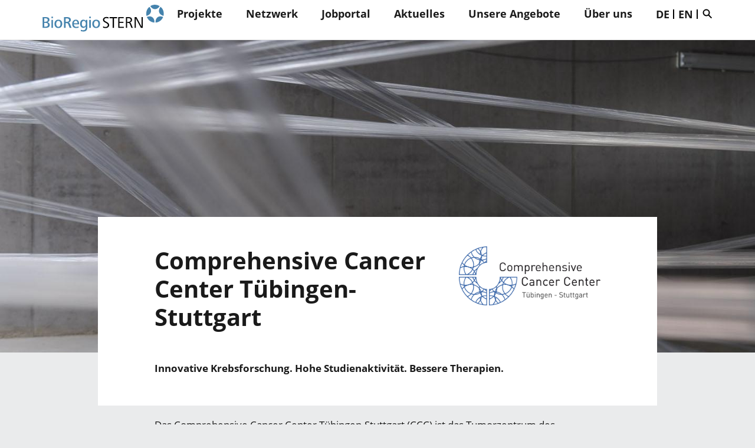

--- FILE ---
content_type: text/html; charset=UTF-8
request_url: https://www.bioregio-stern.de/de/datenbank/unternehmen/comprehensive-cancer-center-tuebingen-stuttgart
body_size: 9129
content:

<!DOCTYPE html>
<html  lang="de" dir="ltr" prefix="content: http://purl.org/rss/1.0/modules/content/  dc: http://purl.org/dc/terms/  foaf: http://xmlns.com/foaf/0.1/  og: http://ogp.me/ns#  rdfs: http://www.w3.org/2000/01/rdf-schema#  schema: http://schema.org/  sioc: http://rdfs.org/sioc/ns#  sioct: http://rdfs.org/sioc/types#  skos: http://www.w3.org/2004/02/skos/core#  xsd: http://www.w3.org/2001/XMLSchema# ">
  <head>
    <meta charset="utf-8" />
<meta name="description" content="Innovative Krebsforschung. Hohe Studienaktivität. Bessere Therapien." />
<meta name="theme-color" content="#428bca" />
<meta property="og:type" content="website" />
<meta property="og:site_name" content="BioRegio STERN | Thinking business forward" />
<meta property="og:url" content="https://www.bioregio-stern.de/de/datenbank/unternehmen/comprehensive-cancer-center-tuebingen-stuttgart" />
<meta property="og:title" content="Comprehensive Cancer Center Tübingen-Stuttgart" />
<meta property="og:description" content="Innovative Krebsforschung. Hohe Studienaktivität. Bessere Therapien." />
<meta property="og:image" content="https://www.bioregio-stern.de/sites/default/files/styles/im1440a/public/images/media/2019-04/ccc_logo_web_transparent.png?itok=rvxTSniX" />
<meta property="og:image:width" content="600" />
<meta property="og:image:height" content="251" />
<meta name="twitter:card" content="summary" />
<meta name="Generator" content="Drupal 10 (https://www.drupal.org)" />
<meta name="MobileOptimized" content="width" />
<meta name="HandheldFriendly" content="true" />
<meta name="viewport" content="width=device-width, initial-scale=1.0" />
<link rel="icon" href="/themes/custom/bioregio_stern/favicon.ico" type="image/vnd.microsoft.icon" />
<link rel="alternate" hreflang="de" href="https://www.bioregio-stern.de/de/datenbank/unternehmen/comprehensive-cancer-center-tuebingen-stuttgart" />
<link rel="alternate" hreflang="en" href="https://www.bioregio-stern.de/en/database/company/comprehensive-cancer-center-tubingen-stuttgart" />
<link rel="canonical" href="https://www.bioregio-stern.de/de/datenbank/unternehmen/comprehensive-cancer-center-tuebingen-stuttgart" />
<link rel="shortlink" href="https://www.bioregio-stern.de/de/node/542" />
<title>Comprehensive Cancer Center Tübingen-Stuttgart | BioRegio STERN | Thinking business forward</title><link rel="stylesheet" media="all" href="/sites/default/files/css/optimized/css_lxokZ0EG-IAT9Qi3VrMNQdvtewjZ855HqeYkl1Qxj6g.Nax-CllHgi50xZBPGf6mNnMgr0DZbDuX0o6dNGB3N8c.css?t75ioe" />
<link rel="stylesheet" media="all" href="/sites/default/files/css/optimized/css_xnDYBl4OD9snX7Sf9EyJ9VkzRg71lff1OegyGLU8z1w.3y-vFsTAH2x39IBIdQG88uDjVlBmTjUzdjJ3Oobycq0.css?t75ioe" />
<link rel="stylesheet" media="all" href="/sites/default/files/css/optimized/css_5DeNesAeWY75ShebRlAkjVoqLmMwjuLZN1u-ZRdbQTc.SXr_s8RFrwhO5mDJjMdwmo7CWHTFj2jLq47A1ma0Z34.css?t75ioe" />
<link rel="stylesheet" media="all" href="/sites/default/files/css/optimized/css_gfUtLDXi72df47AexuJ-vm_wJb2QkME0vEvBnJxO6dA.d7olPnvJ2UQN9ke-mWGd6gUx0Is53N036Dk20LslHOc.css?t75ioe" />
<link rel="stylesheet" media="all" href="/sites/default/files/css/optimized/css_CYXnyo1qFoxHAoBBNsSqN8PVNbP8sxeQ_LtauZ50Wgs.Nq0ifnQKoK4ZCYgFiiPEb7KSsumleNtZtSZLDNZtbu8.css?t75ioe" />
<link rel="stylesheet" media="all" href="/sites/default/files/css/optimized/css_QF7anExUIQ9m7lRlQYpqk7QebuejK_k7Tyzw3UgZ-hg.Qyj9Ja6rUrUU2HQ5OyPgMmbHDGCjExbnqlYibuGycxI.css?t75ioe" />
<link rel="stylesheet" media="all" href="/sites/default/files/css/optimized/css_7QllbjqoprdCwoIdo3V7DWqJKkTBOzMJn-xZmsutiww.it8vhQLBVPf2lldJi7043VPFf4Jye9HvNrvGZrp3yk8.css?t75ioe" />
<link rel="stylesheet" media="all" href="/sites/default/files/css/optimized/css_hnJTGN1fzih_ZZssV428NML2NhpFxXlJrqaLNgE8CHo.bhw_oY0ZDGZGOxueiK2uie93JEfTsVT7MkmMC8dhdF0.css?t75ioe" />
<link rel="stylesheet" media="all" href="/sites/default/files/css/optimized/css__13fw7LchbE-h7zw4b3GPIwiFWcaKaefv7L39uOe9so.Gu9KsBAZdFPszn7qmPe8K-4w7BMx65wbgdzB5Rq_B7E.css?t75ioe" />
<link rel="stylesheet" media="all" href="/sites/default/files/css/optimized/css_0jPT-BWLonFoD1a1XPcxcniBn9WgukRnniaE-xYrMIs.noawY8lBczwtOL30uWSYZty0_VnKvvgMdujd3gC6Txk.css?t75ioe" />
<link rel="stylesheet" media="all" href="/sites/default/files/css/optimized/css_wcTRp4Ty5SGu4F6Mj_Src4xCVH1pAn1ZKdFhbgibbUI.a72dPZ6gi-HjOvf2XDM0iy5-Djr_nMhnAMhzNHp5HTc.css?t75ioe" />
<link rel="stylesheet" media="all" href="/sites/default/files/css/optimized/css_XYJeCymlgeYq2fA8gUC7CjnYFGGkur-vgRftab7u22k.juodOPrsGcjskfykuAWE5qH12eieDoN5u7aERItyyCg.css?t75ioe" />
<link rel="stylesheet" media="all" href="/sites/default/files/css/optimized/css_tdlildou3nAEpVC9SJoaB6Kq0Q-3m9ZyimZjFzbxYhs.MNGWj0DMFvi06MqBT4QwufJg6gGfEy_I-JmDghsCu84.css?t75ioe" />
<link rel="stylesheet" media="all" href="/sites/default/files/css/optimized/css_GbvmbJJu3etNuvRxzgpArn9FbrGIPob5sKfVZm03KVw.0GOaJFCNkIZUMai8WX5XSv5rAbnmj0m_9rB56FYrSeo.css?t75ioe" />
<link rel="stylesheet" media="all" href="/sites/default/files/css/optimized/css_Q6hS9heFRWwmGWvo9WsD_D6nDHdUaUnYt6sC6_oX9L8.WfyMoDEYMVLo2_zvToqV2RRTu_-a5tGGectxsdVW6qQ.css?t75ioe" />
<link rel="stylesheet" media="all" href="/sites/default/files/css/optimized/css_Mz34rW7q6tVTaynibPwIyO2mdHNIyqme262HoGpcJl8.4MaC12XHkAryA9Ka2mp7qg6n2QWkN3T2a4TOUc_jugI.css?t75ioe" />
<link rel="stylesheet" media="all" href="/sites/default/files/css/optimized/css_41w6dBZ448pJSogyLgoToui9MDm8KnZHhhxIUFUonds.0aPdou3f_pvX3_qyDXC1JqHqf3972T3N1Fqo1OtBwz0.css?t75ioe" />
<link rel="stylesheet" media="all" href="/sites/default/files/css/optimized/css_JCU_zSqQm3rvBIXWevl-Uch6AS6Fms27h_AxAbdSM2A.sklyc1knRFP1X6Z4im7R51EGa_3hY7Izl0sFLUGLaew.css?t75ioe" />
<link rel="stylesheet" media="all" href="/sites/default/files/css/optimized/css__7a65Qsn2GbI6R4HiSGaSbf2n93vUm8S71hKr7aus8Y.BrEH_QVHIod6UFJCf2y1S_INcQP_cfwCuDEBRcubnJw.css?t75ioe" />
<link rel="stylesheet" media="all" href="/sites/default/files/css/optimized/css_rav4Czxl6lZP_y6XAkU1YQxGj4d7fYA4YVDBNypJlxc.f_K5Ui5k-fqmw3hgfsH1-4_UYc_S6Vvk7ONdzP2m6Xs.css?t75ioe" />
<link rel="stylesheet" media="all" href="/sites/default/files/css/optimized/css_PRpLCpZQr4zTfafBQvuU6Ai1fdWr3UHToA3uiawHjkM.AgXojNYmhykQHVZB2cOyxEBYrWwSTxVobct4RKNotXY.css?t75ioe" />
<link rel="stylesheet" media="all" href="/sites/default/files/css/optimized/css_aylBIaNUjhSigWKCcIK0c-t_kOYqAOEKlb80phSXPOI.hOHRPh_AOvXqHmlNs3SxYOp0fKkgVOT9Mhe1n1bJxAg.css?t75ioe" />
<link rel="stylesheet" media="all" href="/sites/default/files/css/optimized/css_Q7zLgQvyD3dkOHXnT2wFwjtThfQupYWs-a29sqLPi4I.sMK8RXVxJw_zaZwm2aFMgYYtR0JdYuwQ_3jvqPxdzmE.css?t75ioe" />
<link rel="stylesheet" media="all" href="/sites/default/files/css/optimized/css_vOD9-5JiqhFy7oiIOzO00o2XLgmR6XH8SUL8LL585Vc.0A5EF9SmbAEUq15Fflie2-7c0BFktugmwuLdA5buZNU.css?t75ioe" />
<link rel="stylesheet" media="all" href="/sites/default/files/css/optimized/css_y9uTsN3B6-2Mi-ww365ifBCaIK_08dSTUhZtWNpl6Rs.mYh-ARoXzKaneuPxuQfWaHXAAzNAFG5JQ6361PU1Rjs.css?t75ioe" />
<link rel="stylesheet" media="all" href="/sites/default/files/css/optimized/css__W3g2fwmXm8CEvgB0swEe_gwSBHdRtxmxRTUGoOioUI.p8AGSu4qp3iknDf1i2j5cekmBQ-sR7teaQB87OOKb_I.css?t75ioe" />
<link rel="stylesheet" media="all" href="/sites/default/files/css/optimized/css_0oNQKRD_7g0r0tLOt-_2KJp8TKfRdgvGXvcjQrXscqU.rlDYP3LqgSHo7cLcIDHZNsovn3A0FQySz6NO91chQo0.css?t75ioe" />
<link rel="stylesheet" media="print" href="/sites/default/files/css/optimized/css_jSnYBsftA9bQSiW2MGOyTNU0gY8Cym3rNMvI4w4OaFs.J8U1V3nASzKBeC_GOMN8S5NCNpcItb0DkOCKQqBoguU.css?t75ioe" />
<link rel="stylesheet" media="all" href="/sites/default/files/css/optimized/css_gbYjRY3wRg-3MkKLxGCPybhaRilGnQc35Lzf5SZEc9c.JdPF2f6-H8o2st6LNiX7k6DBrCE3zwM6mG-HRi4x5ig.css?t75ioe" />
<link rel="stylesheet" media="all" href="/sites/default/files/css/optimized/css_EMsOW8nYjrkcMyYUkdmCukuK8JPctB0J-cjM45VFlP0.M4UC4nVDdjEUYvoYmQ2b0bAQhgQfQKygpXacp9wzRwo.css?t75ioe" />
<link rel="stylesheet" media="all" href="/sites/default/files/css/optimized/css_lEKGU9K-JtjUJONnii-SThb57BPruu2pwYKnYFAkXAM.QE7W3CR2dA3CvXh-Xq1kpSrrxlj3SmwHtw_0ZN9Y1n8.css?t75ioe" />
<link rel="stylesheet" media="all" href="/sites/default/files/css/optimized/css_ZUPoDIE6GFtjoFBZjUBxhkh3s0uXhpH3RV9SC8n7R3g.cPhCnP22Zs3zrcfZanTg-5Gcf5hCthr9yNc87VughNw.css?t75ioe" />
<link rel="stylesheet" media="all" href="/sites/default/files/css/optimized/css_-po0R4hXa0WHpKX-p8baxD5UVWp7oJU11GCaPL5zfsU.JANnRezQdAr6qn1eytpt5KCQMD2pzfNdPjmwKlLwJ_c.css?t75ioe" />
<script src="/modules/contrib/fuf_base/js/dist/fuf_lazy_image.js?t75ioe" async></script>
  </head>
  <body class="path-node page-node-type-company navbar-is-default has-glyphicons lang-de">
    <a href="#main-content" class="visually-hidden focusable skip-link">Direkt zum Inhalt</a>
    
      <div class="dialog-off-canvas-main-canvas" data-off-canvas-main-canvas>
    
            <header class="main-nav" id="navbar" role="banner">
            <div class="main-wrapper">
              <div class="navbar-header">
                  <div class="region region-navigation">
          <a class="logo" href="/de" title="Startseite" rel="home">
      <img src="/themes/custom/bioregio_stern/logo.svg" alt="Startseite"/>
    </a>
      
  </div>


                                  <div class="mobile-menu">
                    <button type="button" class="navbar-toggle collapsed" data-toggle="collapse" data-target="#navbar-collapse">
                      <span class="sr-only">Navigation aktivieren/deaktivieren</span>
                      <span class="icon-bar"></span>
                      <span class="icon-bar"></span>
                      <span class="icon-bar"></span>
                    </button>
                    <div class="pipe"></div>
                    
<div  class="search-block-form block" data-drupal-selector="search-block-form" id="block-searchform-2">
  <form action="/de/suche" method="get" id="search-block-form--2" accept-charset="UTF-8">
    <div class="form-item js-form-item form-type-search js-form-type-search form-item-q js-form-item-q form-no-label form-group">
      <label for="edit-keys--2" class="control-label sr-only">Suche</label>
      <div class="input-group">
        <input title="Suche" class="fuf-search-input form-search form-control" placeholder="Suche" type="search" id="edit-keys--2" name="q" value="" size="15"
               maxlength="128" data-toggle="tooltip">
        <span class="input-group-btn"><button type="submit" value="Suche" class="button js-form-submit form-submit btn-primary btn icon-only" name="">
          <span class="sr-only">Suche</span></button></span></div>
    </div>
    <div class="form-actions form-group js-form-wrapper form-wrapper" id="edit-actions--2"></div>
  </form>
</div>

                  </div>
                

              </div>
                              <div id="navbar-collapse" class="navbar-collapse collapse">
                    <div class="region region-navigation-collapsible">
    <nav role="navigation" aria-labelledby="block-bioregio-stern-main-menu-menu" id="block-bioregio-stern-main-menu">
  <h2 class="sr-only" id="block-bioregio-stern-main-menu-menu">Main navigation</h2>

  
  <ul class="lvl1-menu">
    
              <li class="dropdown lvl1-item">
          <a  class="local" href="/de/projekte">Projekte</a>
                                                                                                                                                                                                                          
                      <ul class="dropdown-menu lvl2-menu">
                              <li class="lvl2-item"><a  class="local" href="/de/projekte/aim">AIM</a></li>
                              <li class="lvl2-item"><a  class="local" href="/de/projekte/namwise">NAMWISE</a></li>
                              <li class="lvl2-item"><a  class="local" href="/de/projekte/rehalliance">RehAllianCE</a></li>
                              <li class="lvl2-item"><a  class="local" href="/de/projekte/step4nams">STEP4NAMs</a></li>
                              <li class="lvl2-item"><a  class="local" href="/de/projekte/sustainmed-20">SustainMed 2.0</a></li>
                              <li class="lvl2-item"><a  class="local" href="/de/projekte/synergyhub4health">SynergyHub4Health</a></li>
                              <li class="lvl2-item"><a  class="local" href="/de/projekte/biohymed">ZIM-Netzwerk biohymed</a></li>
                              <li class="lvl2-item"><a  class="local" href="/de/projekte/smart-analytics-netzwerk">ZIM-Netzwerk smart analytics</a></li>
                              <li class="lvl2-item"><a  class="local" href="/de/projekte/projekt-historie">Projekt-Historie</a></li>
                          </ul>
                    <span class="menuicon"></span>
        </li>

      
    
              <li class="dropdown lvl1-item">
          <a  class="local" href="/de/netzwerk">Netzwerk</a>
                                                                
                      <ul class="dropdown-menu lvl2-menu">
                              <li class="lvl2-item"><a  class="local" href="/de/netzwerk/landkarte">Landkarte</a></li>
                              <li class="lvl2-item"><a  class="local" href="/de/netzwerk/datenbankeintrag">Datenbankeintrag</a></li>
                          </ul>
                    <span class="menuicon"></span>
        </li>

      
    
              <li class="lvl1-item">
          <a  class="local" href="/de/jobportal">Jobportal</a>
        </li>
      
    
              <li class="dropdown lvl1-item">
          <a  class="local" href="/de/aktuelles">Aktuelles</a>
                                                                                                            
                      <ul class="dropdown-menu lvl2-menu">
                              <li class="lvl2-item"><a  class="local" href="/de/aktuelles/news">News</a></li>
                              <li class="lvl2-item"><a  class="local" href="/de/aktuelles/veranstaltungen">Veranstaltungen</a></li>
                              <li class="lvl2-item"><a  class="local" href="/de/aktuelles/wettbewerbe-preise">Wettbewerbe und Preise</a></li>
                              <li class="lvl2-item"><a  class="local" href="/de/aktuelles/newsletter">Newsletter</a></li>
                          </ul>
                    <span class="menuicon"></span>
        </li>

      
    
              <li class="dropdown lvl1-item">
          <a  class="local" href="/de/unsere-angebote">Unsere Angebote</a>
                                                                                                                    
                      <div class="dropdown-menu">
              <div class="dropdown-menu2-wrap">

                                  <ul class="dropdown-menu2 lvl2-menu">
                    <li class="lvl2-item">
                      <a  class="local" href="/de/unsere-veranstaltungen">Unsere Veranstaltungen</a>
                      <span class="menuicon"></span>
                      <ul class="lvl3-menu">
                                                  <li class="lvl3-item">
                            <a  class="local" href="/de/unsere-veranstaltungen/einschnitte-einblicke"><svg xmlns="http://www.w3.org/2000/svg" width="12" height="10"><path d="M6.65 10H4.64l4.63-4.33H0V4.33h9.28L4.64 0h2.01L12 5Z" fill="currentColor"/></svg>
 Einschnitte - Einblicke</a>
                          </li>
                                                  <li class="lvl3-item">
                            <a  class="local" href="/de/unsere-veranstaltungen/standpunkt-biotech"><svg xmlns="http://www.w3.org/2000/svg" width="12" height="10"><path d="M6.65 10H4.64l4.63-4.33H0V4.33h9.28L4.64 0h2.01L12 5Z" fill="currentColor"/></svg>
 Standpunkt Biotech</a>
                          </li>
                                                  <li class="lvl3-item">
                            <a  class="local" href="/de/unsere-veranstaltungen/standpunkt-medtech"><svg xmlns="http://www.w3.org/2000/svg" width="12" height="10"><path d="M6.65 10H4.64l4.63-4.33H0V4.33h9.28L4.64 0h2.01L12 5Z" fill="currentColor"/></svg>
 Standpunkt Medtech</a>
                          </li>
                                                  <li class="lvl3-item">
                            <a  class="local" href="/de/unsere-veranstaltungen/sommerempfang"><svg xmlns="http://www.w3.org/2000/svg" width="12" height="10"><path d="M6.65 10H4.64l4.63-4.33H0V4.33h9.28L4.64 0h2.01L12 5Z" fill="currentColor"/></svg>
 Sommerempfang</a>
                          </li>
                                              </ul>
                    </li>
                  </ul>
                                  <ul class="dropdown-menu2 lvl2-menu">
                    <li class="lvl2-item">
                      <a  class="local" href="/de/unsere-services">Unsere Services</a>
                      <span class="menuicon"></span>
                      <ul class="lvl3-menu">
                                                  <li class="lvl3-item">
                            <a  class="local" href="/de/unsere-services/science2start"><svg xmlns="http://www.w3.org/2000/svg" width="12" height="10"><path d="M6.65 10H4.64l4.63-4.33H0V4.33h9.28L4.64 0h2.01L12 5Z" fill="currentColor"/></svg>
 Science2Start</a>
                          </li>
                                                  <li class="lvl3-item">
                            <a  class="local" href="/de/unsere-services/technologietransfer"><svg xmlns="http://www.w3.org/2000/svg" width="12" height="10"><path d="M6.65 10H4.64l4.63-4.33H0V4.33h9.28L4.64 0h2.01L12 5Z" fill="currentColor"/></svg>
 Technologietransfer</a>
                          </li>
                                                  <li class="lvl3-item">
                            <a  class="local" href="/de/unsere-services/fuer-gruender"><svg xmlns="http://www.w3.org/2000/svg" width="12" height="10"><path d="M6.65 10H4.64l4.63-4.33H0V4.33h9.28L4.64 0h2.01L12 5Z" fill="currentColor"/></svg>
 Für Gründer</a>
                          </li>
                                                  <li class="lvl3-item">
                            <a  class="local" href="/de/unsere-services/presseservice"><svg xmlns="http://www.w3.org/2000/svg" width="12" height="10"><path d="M6.65 10H4.64l4.63-4.33H0V4.33h9.28L4.64 0h2.01L12 5Z" fill="currentColor"/></svg>
 Presseservice</a>
                          </li>
                                                  <li class="lvl3-item">
                            <a  class="local" href="/de/unsere-services/labor-und-bueroflaechen"><svg xmlns="http://www.w3.org/2000/svg" width="12" height="10"><path d="M6.65 10H4.64l4.63-4.33H0V4.33h9.28L4.64 0h2.01L12 5Z" fill="currentColor"/></svg>
 Labor- und Büroflächen</a>
                          </li>
                                                  <li class="lvl3-item">
                            <a  class="local" href="/de/unsere-services/investieren-foerdern-finanzieren"><svg xmlns="http://www.w3.org/2000/svg" width="12" height="10"><path d="M6.65 10H4.64l4.63-4.33H0V4.33h9.28L4.64 0h2.01L12 5Z" fill="currentColor"/></svg>
 Investieren, fördern, finanzieren</a>
                          </li>
                                                  <li class="lvl3-item">
                            <a  class="local" href="/de/unsere-services/projektangebote"><svg xmlns="http://www.w3.org/2000/svg" width="12" height="10"><path d="M6.65 10H4.64l4.63-4.33H0V4.33h9.28L4.64 0h2.01L12 5Z" fill="currentColor"/></svg>
 Projektangebote</a>
                          </li>
                                              </ul>
                    </li>
                  </ul>
                
              </div>
            </div>
                    <span class="menuicon"></span>
        </li>

      
    
              <li class="dropdown lvl1-item">
          <a  class="local" href="/de/ueber-uns">Über uns</a>
                                                                                                                                  
                      <ul class="dropdown-menu lvl2-menu">
                              <li class="lvl2-item"><a  class="local" href="/de/ueber-uns/team">Team</a></li>
                              <li class="lvl2-item"><a  class="local" href="/de/ueber-uns/pressebereich">Pressebereich</a></li>
                              <li class="lvl2-item"><a  class="local" href="/de/ueber-uns/aufsichtsrat">Aufsichtsrat</a></li>
                              <li class="lvl2-item"><a  class="local" href="/de/ueber-uns/gesellschafter">Gesellschafter</a></li>
                              <li class="lvl2-item"><a  class="local" href="/de/ueber-uns/kontakt">Kontakt</a></li>
                          </ul>
                    <span class="menuicon"></span>
        </li>

      
      </ul>

</nav>


<section class="language-switcher-language-url block block-language block-language-blocklanguage-interface clearfix" id="block-languageswitcher" role="navigation">
  
    

      <ul class="links"><li hreflang="de" data-drupal-link-system-path="node/542" class="de is-active"><a href="/de/datenbank/unternehmen/comprehensive-cancer-center-tuebingen-stuttgart" class="language-link local" hreflang="de">DE</a></li><li hreflang="en" data-drupal-link-system-path="node/542" class="en"><a href="/en/database/company/comprehensive-cancer-center-tubingen-stuttgart" class="language-link local" hreflang="en">EN</a></li></ul>
  </section>


<div  class="search-block-form block" data-drupal-selector="search-block-form-2" id="block-searchform">
  <form action="/de/suche" method="get" id="search-block-form--2" accept-charset="UTF-8">
    <div class="form-item js-form-item form-type-search js-form-type-search form-item-q js-form-item-q form-no-label form-group">
      <label for="edit-keys--2" class="control-label sr-only">Suche</label>
      <div class="input-group">
        <input title="Suche" class="fuf-search-input form-search form-control" placeholder="Suche" type="search" id="edit-keys--2" name="q" value="" size="15"
               maxlength="128" data-toggle="tooltip">
        <span class="input-group-btn"><button type="submit" value="Suche" class="button js-form-submit form-submit btn-primary btn icon-only" name="">
          <span class="sr-only">Suche</span></button></span></div>
    </div>
    <div class="form-actions form-group js-form-wrapper form-wrapper" id="edit-actions--2"></div>
  </form>
</div>

  </div>

                </div>
                          </div>
        </header>
    
  <div role="main" class="main-container container-fluid">
    <div class="row">

                        <div class="highlighted">  <div class="region region-highlighted">
    <div data-drupal-messages-fallback class="hidden"></div>

  </div>
</div>
              
                        
              
              <a id="main-content"></a>
          <div class="region region-content">
      






 


    


<article about="/de/datenbank/unternehmen/comprehensive-cancer-center-tuebingen-stuttgart" class="node--company--full full clearfix content">
    

    <div class="paragraph paragraph--type--intro special-position narrow-down paragraph--color paragraph--color--rgba-white-strong paragraph-width-medium paragraph-bottom-small has_bg_image"
         data-paragraph-bg="paragraph--color paragraph--color--rgba-white-strong"
         style="background-image: url('/themes/custom/bioregio_stern/images/BRS-Image-Motive_Skulptur-Rohbau_0.jpg')">
        <div class="paragraph-column">
            <div class="intro-wrapper">
                <div class="logo-wrapper">
                                            <div class="logo-image company-logo"><img src="[data-uri]" alt="Logo CCC" class=" fuf-lzi" data-f-img="/sites/default/files/styles/im720a/public/images/media/2019-04/ccc_logo_web_transparent.png?itok=PXDKW9vg" data-m-img="/sites/default/files/styles/im1080a/public/images/media/2019-04/ccc_logo_web_transparent.png?itok=z3KE_BEo"/></div>
                                        <div class="intro-data">
                        <h1 class="paragraph-title">Comprehensive Cancer Center Tübingen-Stuttgart</h1>
                    </div>
                    <div class="bold-intro-text"><p>Innovative Krebsforschung. Hohe Studienaktivität. Bessere Therapien.</p></div>
                </div>

            </div>
        </div>
        <div class="paragraph-element"></div>
    </div>

          




<div  id="profil" class="paragraph paragraph--bp-simple narrow-up narrow-down paragraph--color paragraph--color--rgba-grey-strong" data-paragraph-bg="paragraph--color paragraph--color--rgba-grey-strong">
  <div class="paragraph-column">
    
    
        <div class="">
            <div class="description rte-text"><p>Das Comprehensive Cancer Center Tübingen-Stuttgart (CCC) ist das Tumorzentrum des Universitätsklinikums Tübingen.</p>

<p>Als international kompetitives Zentrum mit Exzellenz in Krebsforschung, in multidisziplinärer Krankenversorgung sowie in Lehre und Ausbildung versteht sich das CCC Tübingen-Stuttgart als Impulsgeber und Referenz für die Region.<br />
Das Ziel: Bessere Krebsbehandlung durch fokussierte, patientenorientierte translationale Forschung in der Personalisierten Medizin.</p>

<p>Forschungsschwerpunkte liegen auf Immuntherapie, molekulare Bildgebung sowie funktionelle Genomik. Eine hohe Studienaktivität trägt dazu bei, dass Tumorpatienten rasch von Forschungsergebnissen profitieren.</p>

<p>Das CCC wird als Onkologisches Spitzenzentrum von der Deutschen Krebshilfe gefördert, ist als Onkologisches Zentrum nach den Richtlinien der Deutschen Krebsgesellschaft zertifiziert und ist Partner im Deutschen Konsortium für Translationale Krebsforschung. Seit 2014 besteht zwischen dem CCC Tübingen-Stuttgart und dem Robert Bosch Krankenhaus in Stuttgart eine Kooperationspartnerschaft. Über die Landesinitiative Personalisierte Medizin findet ein reger Austausch mit den anderen Universitätskliniken in Baden-Württemberg statt. Und 2018 war Tübingen mit seinem Onkologie-Cluster in der Exzellenz-Initiative von Bund und Ländern erfolgreich, dem einzigen bundesweit.</p>

<p>2020 wurde das CCC Tübingen-Stuttgart mit seinem Kooperationspartner Robert-Bosch-Krankenhaus und dem CCC Ulm als Partner gemeinsam für einen der vier neuen NCT-Standorte in Deutschland ausgewählt (Nationales Centrum für Tumorerkrankungen) - ein Meilenstein für die Stärkung der Krebsforschung im Südwesten.</p></div>
    </div>
  </div>

</div>

  

        <div id="hard-facts"
         class="paragraph paragraph--bp-simple narrow-up narrow-down paragraph--color paragraph--color--rgba-grey-strong paragraph-width-wide"
         data-paragraph-bg="paragraph--color paragraph--color--rgba-grey-strong">
        <div class="paragraph-column">

            <div class="simpletext-wrapper">
                <div class="description rte-text">
                        <table>
                            <tbody>

                                                                                        <tr>
                                    <th>Kategorie</th>
                                    <td>Institute</td>
                                </tr>
                            
                                                                                        <tr>
                                    <th>Arbeitsbereiche</th>
                                    <td>
                                                                                    <a href="/de/aktivitaet/forschung">Forschung,</a>
                                                                                    <a href="/de/aktivitaet/medizin">Medizin,</a>
                                                                                    <a href="/de/aktivitaet/onkologie">Onkologie,</a>
                                                                                    <a href="/de/aktivitaet/universitaeten-hochschulen">Universitäten/ Hochschulen</a>
                                                                            </td>
                                </tr>
                            
                                                            <tr>
                                    <th>Gründungsjahr</th>
                                    <td>
            <div class="field field--name-field-meta-foundation field--type-string field--label-hidden field--item">1981</div>
      </td>
                                </tr>
                            
                                                            <tr>
                                    <th>Mitarbeiter</th>
                                    <td>
            <div class="field field--name-field-meta-employees field--type-string field--label-hidden field--item">8</div>
      </td>
                                </tr>
                                                        </tbody>
                        </table>
                </div>
            </div>
        </div>
    </div>

        <div class="paragraph paragraph--type--link wide-up wide-down paragraph--color paragraph--color--rgba-white-strong image-left contact-block"
         data-paragraph-bg="paragraph--color paragraph--color--rgba-white-strong">
        <div class="paragraph-column">
            <h2 class="paragraph-title">Kontakt</h2>
            <div class="content-body">
                <div class="content-field content-image-link">
                    <div class="image-field">
                        <canvas style="width: 100%;" id="region_map"></canvas>
                    </div>
                </div>
                <div class="content-field content-info">
                    <div class="company-address">
                        <strong>
<span>Comprehensive Cancer Center Tübingen-Stuttgart</span>
</strong><br>
                         Herrenberger Str. 23<br>                         72070 Tübingen<br>                          +49 7071 2985235<br>                         <a href="mailto:ccc@med.uni-tuebingen.de">ccc@med.uni-tuebingen.de</a><br>                        <a class="website-link" href="https://www.medizin.uni-tuebingen.de/de/das-klinikum/einrichtungen/zentren/tumorzentrum-ccc"
                                           target="_blank">https://www.medizin.uni-tuebingen.de/de/das-klinikum/einrichtungen/zentren/tumorzentrum-ccc</a>                    </div>
                                            <div class="contact-person">
                            <strong>Ansprechpartner</strong>
                            <p>Andrea Seckinger, Geschäftsführerin</p>
                        </div>
                                    </div>
            </div>
        </div>
    </div>

            
            
</article>


<script>
    window.addEventListener('load', function () {
        var lat = "48.5238";
        var lon = "9.0484";
        var gps = "";
        var category = "28";
        var categories = [{"id":"22","name":"Biotechnologie","color":"#df3736"},{"id":"183","name":"Digital Health\/IT","color":"#dfad00"},{"id":"5","name":"Engineering","color":"#ee7201"},{"id":"28","name":"Institute","color":"#006caf"},{"id":"32","name":"Medizintechnik","color":"#72b227"},{"id":"7","name":"Services","color":"#5b6472"}];
        function getColor(cat_id) {
          cat_id = ''+cat_id;
          for (var i=0; i<categories.length; i++) {
            if (categories[i].id === cat_id) return categories[i].color;
          }
          return 'rgb(0,0,0)';
        }
        var color = getColor(category);

        if (lat && lon) {
            lat = parseFloat(lat);
            lon = parseFloat(lon);
        } else if (gps) {
            var parts = gps.split(':');
            lat = parseFloat(parts[0]);
            lon = parseFloat(parts[1]);
        }

        biors_map_drawer.create_map(document.getElementById('region_map'), null, lat, lon, color)
    });
</script>






  </div>

          </div>

  </div>

            <footer class="footer medium-up container-fluid" role="contentinfo">
            <div class="main-wrapper">
                  <div class="footer-container">
      <div class="region region-footer">
          <div class="sitename text-bold">BioRegio STERN Management GmbH</div>
          <div class="footerpanel">
                <div class="address footerinfo">Friedrichstraße 10, 70174 Stuttgart</div><div class="phone footerinfo">T +49-711-870354-0</div><div class="mail footerinfo"><a href="mailto:info@bioregio-stern.de">info@bioregio-stern.de</a></div><div class="footerinfo menu"><nav role="navigation" aria-labelledby="block-footer-menu" id="block-footer">
            
  <h2 class="visually-hidden" id="block-footer-menu">Footer</h2>
  

        


            <ul class="menu menu--footer">

                                                                                                <li>
                    <a href="/de/datenschutz" class="local">Datenschutz</a>
                                                <div class="menuicon"></div>
                </li>

                                                                                            <li>
                    <a href="/de/impressum" class="local">Impressum</a>
                                                <div class="menuicon"></div>
                </li>

                </ul>
    
  </nav>
</div>
          </div>

       </div>
  </div>

                  <div class="region region-footer-bottom">
    <nav role="navigation" aria-labelledby="block-social-menu" id="block-social">
            
  <h2 class="visually-hidden" id="block-social-menu">Social</h2>
  

        


            <ul class="menu menu--social nav">

                                                                                                <li>
                    <a href="https://www.linkedin.com/company/bioregio-stern-management-gmbh/" class="social-icon linkedin-icon external" target="_blank" rel="noopener">Linkedin</a>
                                                <div class="menuicon"></div>
                </li>

                                                                                            <li>
                    <a href="https://www.youtube.com/user/bioregiostern" class="social-icon yt-icon external" target="_blank" rel="noopener">YouTube</a>
                                                <div class="menuicon"></div>
                </li>

                                                                                            <li>
                    <a href="/de/rss" class="social-icon rss-icon local" target="_blank">RSS</a>
                                                <div class="menuicon"></div>
                </li>

                </ul>
    
  </nav>

  </div>

            </div>
        </footer>
    
  </div>

    
    <script type="application/json" data-drupal-selector="drupal-settings-json">{"path":{"baseUrl":"\/","scriptPath":null,"pathPrefix":"de\/","currentPath":"node\/542","currentPathIsAdmin":false,"isFront":false,"currentLanguage":"de"},"pluralDelimiter":"\u0003","suppressDeprecationErrors":true,"user":{"uid":0,"permissionsHash":"5cd84bdab743a0d0368eeceb9b6da1058fb598489d8d38354a9b1c348e3551f5"}}</script>
<script src="/sites/default/files/js/optimized/js_dxIVcwvQ00owLGoUGPTfRYXU-T5rnj8Xi0cXfb3Kn58.22T8V-6pVtOOb2iz-nVV-ODXAI7lAiYNsZTnO-tPDgg.js?v=3.7.0"></script>
<script src="/sites/default/files/js/optimized/js_XGrlPPVsSqtcGiy4b9IquNK1-JzPhflSHV1dBxHsFms.2xGM_1oSPd8cacTdoX7XmmbG3Kotaol97dsU1DfMVbs.js?t75ioe"></script>
<script src="/sites/default/files/js/optimized/js_Hpe5jrMuKXrV4HSTMApXJsNBxraAgcHUrTjxkwWKqy8.zzbapzPNkY3MerQVjh-Uef6lVvgaCdFGkcm2VKxNITg.js?v=10.1.6"></script>
<script src="/sites/default/files/js/optimized/js_V1oRQ-kJlXBZaEklOtPUe_1t8-l0RS94HJ3gsqxKikc.a5HM7Uain0VBcuIqql4iUvpuhjeJZZUJaxQ1fw-rfW0.js?v=10.1.6"></script>
<script src="/sites/default/files/js/optimized/js_KRjtvzl6UujB23-j_sF6dqOcbqg2z8ej98A8RU9bGsg.OAdj_udjrc3T2bDLSjp9hm2KpPup5hKJpbKn3TGrHfw.js?v=10.1.6"></script>
<script src="/sites/default/files/js/optimized/js_lLWq4gxzxL3tVWSiFk1gwS3Yntsfx5CwsH650POEhc4.7Kt5wZqOqG37tlRSzdItcT1og9iLaA4-6CCgq-5Tl9Y.js?t75ioe"></script>
<script src="/sites/default/files/js/optimized/js_m5fQ6LowGq6qb-PGfnY3hKcveL6qwxac_Se2Ux4hBAs.KG54fFsMu9-y0860r9jRivDtvkO7mHgOy-isORvxumg.js?t75ioe"></script>
<script src="/sites/default/files/js/optimized/js_Ddj7F0ny9_Lbd83Nh_G7Qb5f6jQZHovCoAFPR7tXHUc.3wewzO0HXDCNCMBEAM5jEftQESjuIB3QbW6tm9H6Pyc.js?t75ioe"></script>
<script src="/sites/default/files/js/optimized/js_f9sFV6MeA-7MrCpaotwV44TPr2m2aUiTG5QRp9VtT00.kNkPs4YHPmyEQBiWoOZO2N2xN8rhIzSAW2GsMJ4kb5g.js?t75ioe"></script>
<!-- Matomo --><script async="async" type="text/javascript">
var _paq = window._paq = window._paq || [];
/* tracker methods like "setCustomDimension" should be called before "trackPageView" */
_paq.push(['trackPageView']);
_paq.push(['enableLinkTracking']);
(function() {
var u="//www.bioregio-stern.de/";
_paq.push(['setTrackerUrl', u+'matomo.php']);
_paq.push(['setSiteId', '4']);
_paq.push(['disableCookies']);
var d=document, g=d.createElement('script'), s=d.getElementsByTagName('script')[0];
g.type="text/javascript"; g.async=true; g.defer=true; g.src=u+"matomo.php"; s.parentNode.insertBefore(g,s);
})();
</script>  </body>
</html>


--- FILE ---
content_type: text/css
request_url: https://www.bioregio-stern.de/sites/default/files/css/optimized/css_5DeNesAeWY75ShebRlAkjVoqLmMwjuLZN1u-ZRdbQTc.SXr_s8RFrwhO5mDJjMdwmo7CWHTFj2jLq47A1ma0Z34.css?t75ioe
body_size: -84
content:
/* Source and licensing information for the line(s) below can be found at https://www.bioregio-stern.de/core/modules/system/css/components/autocomplete-loading.module.css. */
.js input.form-autocomplete{background-image:url(/core/modules/system/css/components/../../../../misc/throbber-inactive.png);background-repeat:no-repeat;background-position:100% center;}.js[dir="rtl"] input.form-autocomplete{background-position:0% center;}.js input.form-autocomplete.ui-autocomplete-loading{background-image:url(/core/modules/system/css/components/../../../../misc/throbber-active.gif);background-position:100% center;}.js[dir="rtl"] input.form-autocomplete.ui-autocomplete-loading{background-position:0% center;}
/* Source and licensing information for the above line(s) can be found at https://www.bioregio-stern.de/core/modules/system/css/components/autocomplete-loading.module.css. */

--- FILE ---
content_type: text/css
request_url: https://www.bioregio-stern.de/sites/default/files/css/optimized/css_gfUtLDXi72df47AexuJ-vm_wJb2QkME0vEvBnJxO6dA.d7olPnvJ2UQN9ke-mWGd6gUx0Is53N036Dk20LslHOc.css?t75ioe
body_size: -176
content:
/* Source and licensing information for the line(s) below can be found at https://www.bioregio-stern.de/core/modules/system/css/components/fieldgroup.module.css. */
.fieldgroup{padding:0;border-width:0;}
/* Source and licensing information for the above line(s) can be found at https://www.bioregio-stern.de/core/modules/system/css/components/fieldgroup.module.css. */

--- FILE ---
content_type: text/css
request_url: https://www.bioregio-stern.de/sites/default/files/css/optimized/css_CYXnyo1qFoxHAoBBNsSqN8PVNbP8sxeQ_LtauZ50Wgs.Nq0ifnQKoK4ZCYgFiiPEb7KSsumleNtZtSZLDNZtbu8.css?t75ioe
body_size: -145
content:
/* Source and licensing information for the line(s) below can be found at https://www.bioregio-stern.de/core/modules/system/css/components/container-inline.module.css. */
.container-inline div,.container-inline label{display:inline-block;}.container-inline .details-wrapper{display:block;}.container-inline .hidden{display:none;}
/* Source and licensing information for the above line(s) can be found at https://www.bioregio-stern.de/core/modules/system/css/components/container-inline.module.css. */

--- FILE ---
content_type: text/css
request_url: https://www.bioregio-stern.de/sites/default/files/css/optimized/css_hnJTGN1fzih_ZZssV428NML2NhpFxXlJrqaLNgE8CHo.bhw_oY0ZDGZGOxueiK2uie93JEfTsVT7MkmMC8dhdF0.css?t75ioe
body_size: -87
content:
/* Source and licensing information for the line(s) below can be found at https://www.bioregio-stern.de/core/modules/system/css/components/hidden.module.css. */
.hidden{display:none;}.visually-hidden{position:absolute !important;overflow:hidden;clip:rect(1px,1px,1px,1px);width:1px;height:1px;word-wrap:normal;}.visually-hidden.focusable:active,.visually-hidden.focusable:focus{position:static !important;overflow:visible;clip:auto;width:auto;height:auto;}.invisible{visibility:hidden;}
/* Source and licensing information for the above line(s) can be found at https://www.bioregio-stern.de/core/modules/system/css/components/hidden.module.css. */

--- FILE ---
content_type: text/css
request_url: https://www.bioregio-stern.de/sites/default/files/css/optimized/css__13fw7LchbE-h7zw4b3GPIwiFWcaKaefv7L39uOe9so.Gu9KsBAZdFPszn7qmPe8K-4w7BMx65wbgdzB5Rq_B7E.css?t75ioe
body_size: -122
content:
/* Source and licensing information for the line(s) below can be found at https://www.bioregio-stern.de/core/modules/system/css/components/item-list.module.css. */
.item-list__comma-list,.item-list__comma-list li{display:inline;}.item-list__comma-list{margin:0;padding:0;}.item-list__comma-list li::after{content:", ";}.item-list__comma-list li:last-child::after{content:"";}
/* Source and licensing information for the above line(s) can be found at https://www.bioregio-stern.de/core/modules/system/css/components/item-list.module.css. */

--- FILE ---
content_type: text/css
request_url: https://www.bioregio-stern.de/sites/default/files/css/optimized/css_Q6hS9heFRWwmGWvo9WsD_D6nDHdUaUnYt6sC6_oX9L8.WfyMoDEYMVLo2_zvToqV2RRTu_-a5tGGectxsdVW6qQ.css?t75ioe
body_size: -130
content:
/* Source and licensing information for the line(s) below can be found at https://www.bioregio-stern.de/core/modules/system/css/components/resize.module.css. */
.resize-none{resize:none;}.resize-vertical{min-height:2em;resize:vertical;}.resize-horizontal{max-width:100%;resize:horizontal;}.resize-both{max-width:100%;min-height:2em;resize:both;}
/* Source and licensing information for the above line(s) can be found at https://www.bioregio-stern.de/core/modules/system/css/components/resize.module.css. */

--- FILE ---
content_type: text/css
request_url: https://www.bioregio-stern.de/sites/default/files/css/optimized/css_Mz34rW7q6tVTaynibPwIyO2mdHNIyqme262HoGpcJl8.4MaC12XHkAryA9Ka2mp7qg6n2QWkN3T2a4TOUc_jugI.css?t75ioe
body_size: -157
content:
/* Source and licensing information for the line(s) below can be found at https://www.bioregio-stern.de/core/modules/system/css/components/sticky-header.module.css. */
table.sticky-header{z-index:500;top:0;margin-top:0;background-color:#fff;}
/* Source and licensing information for the above line(s) can be found at https://www.bioregio-stern.de/core/modules/system/css/components/sticky-header.module.css. */

--- FILE ---
content_type: text/css
request_url: https://www.bioregio-stern.de/sites/default/files/css/optimized/css_Q7zLgQvyD3dkOHXnT2wFwjtThfQupYWs-a29sqLPi4I.sMK8RXVxJw_zaZwm2aFMgYYtR0JdYuwQ_3jvqPxdzmE.css?t75ioe
body_size: -88
content:
/* Source and licensing information for the line(s) below can be found at https://www.bioregio-stern.de/core/modules/views/css/views.module.css. */
.views-align-left{text-align:left;}.views-align-right{text-align:right;}.views-align-center{text-align:center;}.views-view-grid .views-col{float:left;}.views-view-grid .views-row{float:left;clear:both;width:100%;}.views-display-link + .views-display-link{margin-left:0.5em;}
/* Source and licensing information for the above line(s) can be found at https://www.bioregio-stern.de/core/modules/views/css/views.module.css. */

--- FILE ---
content_type: text/css
request_url: https://www.bioregio-stern.de/sites/default/files/css/optimized/css__W3g2fwmXm8CEvgB0swEe_gwSBHdRtxmxRTUGoOioUI.p8AGSu4qp3iknDf1i2j5cekmBQ-sR7teaQB87OOKb_I.css?t75ioe
body_size: 7778
content:
/* Source and licensing information for the line(s) below can be found at https://www.bioregio-stern.de/themes/custom/bioregio_stern/dist/style.css. */
/*! normalize.css v3.0.3 | MIT License | github.com/necolas/normalize.css */html{font-family:sans-serif;-ms-text-size-adjust:100%;-webkit-text-size-adjust:100%}body{margin:0}article,aside,details,figcaption,figure,footer,header,hgroup,main,menu,nav,section,summary{display:block}audio,canvas,progress,video{display:inline-block;vertical-align:baseline}audio:not([controls]){display:none;height:0}[hidden],template{display:none}a{background-color:transparent}a:active,a:hover{outline:0}abbr[title]{border-bottom:1px dotted}b,strong{font-weight:700}dfn{font-style:italic}h1{font-size:2em;margin:.67em 0}mark{background:#ff0;color:#000}small{font-size:80%}sub,sup{font-size:75%;line-height:0;position:relative;vertical-align:baseline}sup{top:-.5em}sub{bottom:-.25em}img{border:0}svg:not(:root){overflow:hidden}figure{margin:1em 40px}hr{box-sizing:content-box;height:0}pre{overflow:auto}code,kbd,pre,samp{font-family:monospace,monospace;font-size:1em}button,input,optgroup,select,textarea{color:inherit;font:inherit;margin:0}button{overflow:visible}button,select{text-transform:none}button,html input[type=button],input[type=reset],input[type=submit]{-webkit-appearance:button;cursor:pointer}button[disabled],html input[disabled]{cursor:default}button::-moz-focus-inner,input::-moz-focus-inner{border:0;padding:0}input{line-height:normal}input[type=checkbox],input[type=radio]{box-sizing:border-box;padding:0}input[type=number]::-webkit-inner-spin-button,input[type=number]::-webkit-outer-spin-button{height:auto}input[type=search]{-webkit-appearance:textfield;box-sizing:content-box}input[type=search]::-webkit-search-cancel-button,input[type=search]::-webkit-search-decoration{-webkit-appearance:none}fieldset{border:1px solid silver;margin:0 2px;padding:.35em .625em .75em}legend{border:0;padding:0}textarea{overflow:auto}optgroup{font-weight:700}table{border-collapse:collapse;border-spacing:0}td,th{padding:0}*{-webkit-box-sizing:border-box;-moz-box-sizing:border-box;box-sizing:border-box}:after,:before{-webkit-box-sizing:border-box;-moz-box-sizing:border-box;box-sizing:border-box}html{-webkit-tap-highlight-color:transparent}button,input,select,textarea{font-family:inherit;font-size:inherit;line-height:inherit}figure{margin:0}img{vertical-align:middle}.img-responsive{display:block;max-width:100%;height:auto}hr{margin-top:20px;margin-bottom:20px;border:0;border-top:1px solid #eee}.sr-only{position:absolute;width:1px;height:1px;margin:-1px;padding:0;overflow:hidden;clip:rect(0,0,0,0);border:0}.sr-only-focusable:active,.sr-only-focusable:focus{position:static;width:auto;height:auto;margin:0;overflow:visible;clip:auto}[role=button]{cursor:pointer}.clearfix:after,.clearfix:before{content:" ";display:table}.clearfix:after{clear:both}.center-block{display:block;margin-left:auto;margin-right:auto}.pull-right{float:right!important}.pull-left{float:left!important}.hide{display:none!important}.show{display:block!important}.invisible{visibility:hidden}.text-hide{font:0/0 a;color:transparent;text-shadow:none;background-color:transparent;border:0}.hidden{display:none!important}.affix{position:fixed}.fade{opacity:0;-webkit-transition:opacity .15s linear;-o-transition:opacity .15s linear;transition:opacity .15s linear}.fade.in{opacity:1}.collapse{display:none}.collapse.in{display:block}tr.collapse.in{display:table-row}tbody.collapse.in{display:table-row-group}.collapsing{position:relative;height:0;overflow:hidden;-webkit-transition-property:height,visibility;transition-property:height,visibility;-webkit-transition-duration:.35s;transition-duration:.35s;-webkit-transition-timing-function:ease;transition-timing-function:ease}sup{vertical-align:super;font-size:smaller}sub{vertical-align:sub;font-size:smaller}.rte-text{line-height:1.5}.rte-text h3 a{text-decoration:underline;text-underline-offset:2px;text-decoration-thickness:2px}.rte-text i{font-family:"Open Sans Italic",sans-serif;font-style:italic}.rte-text b,.rte-text strong{line-height:inherit;font-family:"Open Sans Bold",sans-serif;font-weight:700}.rte-text div,.rte-text li,.rte-text p,.rte-text table,.rte-text ul{font:inherit;line-height:inherit;margin-bottom:1em}.rte-text div:last-child,.rte-text li:last-child,.rte-text p:last-child,.rte-text table:last-child,.rte-text ul:last-child{margin-bottom:0}.rte-text sup{vertical-align:super;font-size:smaller;top:0}.rte-text sub{vertical-align:sub;font-size:smaller;bottom:0}.rte-text table{line-height:1.2;width:100%}.rte-text table tr{padding:10px 0;border-bottom:1px solid #bfbfbf;vertical-align:top}.rte-text table tr:first-of-type{border-top:1px solid #bfbfbf}.rte-text table tr td,.rte-text table tr th{text-align:left;padding:18px 30px 18px 0}@media (max-width:767px){.rte-text table tr td,.rte-text table tr th{padding:8px;word-break:break-all}}@media (max-width:480px){.rte-text table tr td,.rte-text table tr th{font-size:80%;padding:8px 4px}}.rte-text table tr td:last-of-type{padding-right:0}.rte-text table a{font-weight:700;text-decoration:underline;text-underline-offset:2px;text-decoration-thickness:2px}.rte-text table ul{margin-bottom:0}.rte-text p.source{font-size:.8em;letter-spacing:.3px;line-height:1.6}.rte-text p.source:before{font-family:"Open Sans Bold",sans-serif;font-weight:700;content:"Quelle: "}.rte-text ol{padding-left:1em;list-style:decimal}.rte-text ul{padding-left:0;margin:1em 0}.rte-text ul:first-child{margin-top:0}.rte-text ul:last-child{margin-bottom:0}.rte-text ul li{list-style:none;text-indent:0;margin-left:20px;margin-bottom:10px}.rte-text ul li:before{border-radius:100%;background:#000;content:"";display:inline-block;height:8px;margin-top:-3px;margin-left:-20px;margin-right:16px;vertical-align:middle;width:8px}.rte-text ul li li{margin-bottom:0;margin-left:24px}.rte-text ul li li:before{background-color:#fff;background-image:url(/themes/custom/bioregio_stern/dist/../images/arrow.svg);margin-right:8px;width:12px;height:10px}.rte-text ul li:last-child{margin-bottom:0}.rte-text .quelle:before{font-weight:700;content:"Quelle: "}.headline1,h1{font-size:40px;font-weight:700;line-height:1.2}@media (max-width:767px){.headline1,h1{font-size:26px}}.headline2,h2{font-size:26px;line-height:1.3;font-weight:400}@media (max-width:767px){.headline2,h2{font-size:23px}}.headline3,.headline4,.headline5,.headline6,h3,h4,h5,h6{font-weight:700;font-size:17px;margin-top:1em;margin-bottom:1em}.headline3,h3{color:#4783ae}hr{border-color:#eaebec}.paragraph--color--rgba-grey-strong hr{border-color:#313131}.quelle{background:#fff;display:block;padding:30px;overflow-wrap:break-word}.paragraph--color--rgba-white-strong .quelle{background-color:#eaebec}blockquote{border-left:10px solid #eaebec;padding-left:20px;margin-inline-start:0}.paragraph--color--rgba-grey-strong blockquote{border-left:10px solid #fff}code{padding-left:2px;padding-right:2px;display:inline-flex;background:#eaebec}.paragraph--color--rgba-grey-strong code{background-color:#fff}.paragraph.has_bg_image .paragraph-column{background-color:#fff;padding:50px 30px}@media (max-width:767px){.paragraph.has_bg_image .paragraph-column{padding:30px}}.paragraph.has_bg_image.paragraph--color--rgba-grey-strong .paragraph-column{background-color:#eaebec}.body-text-2{font-size:15px;line-height:1.33}body{min-height:100vh;position:relative;background:#eaebec;color:#1a1a1a;line-height:1.53;hyphens:manual;font-family:'Open Sans',sans-serif;font-size:17px}.form-search,input{border:none;box-shadow:none;border-radius:0}.form-search:focus,input:focus{box-shadow:none}.main-container{min-height:calc(100vh - 160px);padding-top:65px}.main-wrapper{max-width:1140px;margin:0 auto}.paragraph{display:block!important;overflow:hidden}.paragraph-column{margin:0 auto}.teaser-tags .item:not(:last-of-type)::after{content:','}.teaser-tags .tag-date{font-weight:600}.teaser-tags .tag-company{font-weight:300;font-size:18px}.text-bold{font-weight:700}.text-bold .item:not(:last-of-type)::after{content:','}.linkdiv a{position:absolute;z-index:9;left:0;right:0;top:0;bottom:0;font-size:0}.paragraph--color--rgba-grey-strong{background:#eaebec}.paragraph--color--rgba-white-strong{background:#fff}.paragraph-title{margin:0 auto;text-align:center;padding-bottom:40px}@media (max-width:767px){.paragraph-title{padding-bottom:20px}}.biors-button,.more-link a{border:none;font-weight:700;font-family:"Open Sans Bold",sans-serif;background:transparent linear-gradient(71deg,#6e97b8 0,#7ba88f 100%);border-radius:3px;font-size:15px;line-height:1.33;color:#fff;padding:15px 17px 11px;display:inline-block}.biors-button:hover,.more-link a:hover{text-decoration:none;background:#497da8;color:#fff}.wide-up{padding-top:50px}@media (max-width:767px){.wide-up{padding-top:10px}}.wide-down{padding-bottom:50px}@media (max-width:767px){.wide-down{padding-bottom:10px}}.medium-up{padding-top:30px}@media (max-width:767px){.medium-up{padding-top:10px}}.medium-down{padding-bottom:30px}@media (max-width:767px){.medium-down{padding-bottom:10px}}.narrow-up{padding-top:10px}.narrow-down{padding-bottom:10px}.biors-icon{background-image:url(/themes/custom/bioregio_stern/dist/../images/sprite.svg);background-repeat:no-repeat}.read-more .a-icon,.read-more a{transform-origin:center;transition:transform .3s ease-out;background:url(/themes/custom/bioregio_stern/dist/../images/arrow_orange.svg) no-repeat center center/100%;height:15px;width:15px;display:block}.more-link{font-size:17px;padding-top:30px;font-weight:700;display:flex;flex-direction:row;justify-content:center}.teaser-des,.teaser-text{font-size:15px;line-height:1.3}.headline{margin-top:0}.image-description{font-style:italic;padding:5px 0;font-size:13px}.image-description .caption p{margin:0;display:inline}.paragraph-element{display:block;width:100%}.paragraph.para-white .paragraph-element{background-color:#fff}.paragraph.para-white .paragraph-column{background-color:#eaebec!important;position:relative;z-index:9}@media (max-width:991px){.paragraph.para-white .paragraph-column{padding-left:30px;padding-right:30px}}.paragraph.para-grey .paragraph-element{background-color:#eaebec}.paragraph.para-grey .paragraph-column{background-color:#fff!important;position:relative;z-index:9}@media (max-width:991px){.paragraph.para-grey .paragraph-column{padding-left:30px;padding-right:30px}}.para-grey.paragraph-bottom-small .paragraph-element,.para-grey.paragraph-top-small .paragraph-element,.para-white.paragraph-bottom-small .paragraph-element,.para-white.paragraph-top-small .paragraph-element{height:100px}.para-grey.paragraph-bottom .paragraph-element,.para-grey.paragraph-top .paragraph-element,.para-white.paragraph-bottom .paragraph-element,.para-white.paragraph-top .paragraph-element{height:200px}.para-grey.paragraph-bottom-small,.para-white.paragraph-bottom-small{padding-top:200px;padding-bottom:0}.para-grey.paragraph-bottom-small .paragraph-column,.para-white.paragraph-bottom-small .paragraph-column{margin-bottom:-100px}.para-grey.paragraph-bottom,.para-white.paragraph-bottom{padding-top:200px;padding-bottom:0}.para-grey.paragraph-bottom .paragraph-column,.para-white.paragraph-bottom .paragraph-column{margin-bottom:-200px}.para-grey.paragraph-top-small,.para-white.paragraph-top-small{padding-bottom:200px;padding-top:0}.para-grey.paragraph-top-small .paragraph-column,.para-white.paragraph-top-small .paragraph-column{margin-top:-100px}.para-grey.paragraph-top,.para-white.paragraph-top{padding-bottom:200px;padding-top:0}.para-grey.paragraph-top .paragraph-column,.para-white.paragraph-top .paragraph-column{margin-top:-200px}.website-link{word-break:break-all}.paragraph.is-unpublished{display:none!important}.text-medium{margin-bottom:5px}.views-row-news{display:none}.entity-browser-modal-iframe .breadcrumb{display:none}.simple-teaser-content{position:relative;display:flex;margin:0 0 20px 0}.simple-teaser-content .teaser-image.has-image{transition:opacity .1s ease;max-width:280px;min-width:280px;display:block;width:100%;background-size:cover;margin-right:20px;height:160px;background-repeat:no-repeat;background-position:top center}@media (max-width:767px){.simple-teaser-content .teaser-image.has-image{max-width:180px;min-width:180px;background-size:contain;background-position:center}}@media (max-width:480px){.simple-teaser-content .teaser-image.has-image{max-width:100%;min-width:unset}}.simple-teaser-content h3{margin:0 0 5px 0;color:#4783ae}.simple-teaser-content:hover .read-more .a-icon{transform:rotate(-45deg)}.simple-teaser-content:hover .teaser-image{opacity:.8}.simple-teaser-content:hover h3,.simple-teaser-content:hover h3 a{color:#315a78;text-decoration:underline;text-underline-offset:2px;text-decoration-thickness:2px}.simple-teaser-content .teaser-content{position:relative;padding-bottom:20px;width:100%;overflow:hidden}.simple-teaser-content .teaser-content::after{content:'';height:1px;width:100%;right:25px;position:absolute;bottom:0;background-color:#000}@media (max-width:480px){.simple-teaser-content .teaser-content{margin:20px 0}}.simple-teaser-content .subtitle{font-weight:700}.simple-teaser-content .read-more{position:absolute;right:0;padding:5px;bottom:-7px}.simple-teaser-content .field--name-field-company,.simple-teaser-content .field--name-field-location{display:inline}@media (max-width:480px){.simple-teaser-content{display:block;margin:0 0 50px 0}.simple-teaser-content:last-of-type{margin-bottom:0}}.text-primary{color:#497da8}.border-primary{border-color:#497da8}.bg-primary{background-color:#497da8}.text-orange{color:#ee7201}.border-orange{border-color:#ee7201}.bg-orange{background-color:#ee7201}.text-green{color:#72b227}.border-green{border-color:#72b227}.bg-green{background-color:#72b227}.text-blue{color:#006caf}.border-blue{border-color:#006caf}.bg-blue{background-color:#006caf}.text-red{color:#df3736}.border-red{border-color:#df3736}.bg-red{background-color:#df3736}.text-yellow{color:#dfad00}.border-yellow{border-color:#dfad00}.bg-yellow{background-color:#dfad00}.text-grey{color:#ebebeb}.border-grey{border-color:#ebebeb}.bg-grey{background-color:#ebebeb}.text-white{color:#fff}.border-white{border-color:#fff}.bg-white{background-color:#fff}.text-grey2{color:#5b6472}.border-grey2{border-color:#5b6472}.bg-grey2{background-color:#5b6472}.text-brand{color:#4783ae}.border-brand{border-color:#4783ae}.bg-brand{background-color:#4783ae}.rowXXX{display:flex;flex-direction:row;flex-wrap:wrap}.flex-row{display:flex;flex-direction:row;flex-wrap:nowrap;align-items:start}.flex-column{display:flex;flex-direction:column}.navbar-toggle{position:relative;background-color:transparent;background-image:none;border:1px solid transparent;border-radius:0}.navbar-toggle:focus{outline:0}.navbar-toggle .icon-bar{display:block;width:22px;height:2px}.navbar-toggle .icon-bar+.icon-bar{margin-top:4px}.main-nav{background:#fff;position:fixed;width:100%;z-index:99;border-bottom:1px solid #e7e7e7;font-size:18px}.main-nav .main-wrapper{display:flex;justify-content:space-between;flex-direction:row}@media (max-width:767px){.main-nav .main-wrapper{flex-direction:column;padding-left:16px;padding-right:16px}}.main-nav .navbar-header{display:flex;flex-direction:row;width:100%;justify-content:space-between}.main-nav .navbar-header .logo{display:inline-block;align-content:center;height:51px;margin-top:8px;margin-bottom:8px}.main-nav .navbar-header .logo img{max-width:210px;height:auto}.main-nav .mobile-menu{display:none}.main-nav .mobile-menu .pipe{margin-top:4px;height:35px;width:2px;background:#000}.main-nav .mobile-menu .navbar-toggle{border:none;margin:0;padding:0;width:50px}.main-nav .mobile-menu .navbar-toggle:focus{background:0 0}.main-nav .mobile-menu .navbar-toggle:hover{background:0 0}.main-nav .mobile-menu .navbar-toggle .icon-bar{background-color:#000;width:30px;height:4px;border-radius:0}@media (max-width:375px){.main-nav .mobile-menu .navbar-toggle .icon-bar{height:1px;width:25px}}.main-nav .mobile-menu .navbar-toggle.close-icon .icon-bar{display:none}.main-nav .mobile-menu .navbar-toggle.close-icon::after,.main-nav .mobile-menu .navbar-toggle.close-icon::before{transition:transform .3s ease;content:' ';height:30px;width:3px;left:15px;background:#000;cursor:pointer;display:block}.main-nav .mobile-menu .navbar-toggle.close-icon::before{transform:rotate(45deg);position:absolute}.main-nav .mobile-menu .navbar-toggle.close-icon::after{transform:rotate(-45deg);margin-left:15px}@media (max-width:767px){.main-nav .mobile-menu{display:flex;margin-top:12px}}.main-nav .mobile-menu .search-block-form{display:none}@media (max-width:767px){.main-nav .mobile-menu .search-block-form{display:block}}.main-nav .search-block-form{height:48px}.main-nav .search-block-form .control-label{position:relative;display:block;overflow:visible;font-size:0}.main-nav .search-block-form .control-label::after{line-height:1;font-size:15px;position:absolute;top:16px;left:0;cursor:pointer;content:" ";width:20px;height:20px;background-repeat:no-repeat;background-size:16px;background-position:top center;background-image:url(/themes/custom/bioregio_stern/dist/../images/search.svg?b)}@media (max-width:767px){.main-nav .search-block-form .control-label::after{top:12px;width:50px;height:40px;background-size:24px}}.main-nav .search-block-form .control-label.closeicon::after{background-image:url(/themes/custom/bioregio_stern/dist/../images/close.svg)}.main-nav .search-block-form .input-group{display:none;position:absolute;right:-30px;width:250px;border-radius:0;top:44px;height:40px;transition:width .4s cubic-bezier(0,.795,0,1)}.main-nav .search-block-form .input-group.active-search{display:block}.main-nav .search-block-form .input-group.active-search .form-search{transition:width .4s cubic-bezier(0,.795,0,1)}@media (max-width:767px){.main-nav .search-block-form .input-group{top:65px}}.main-nav .search-block-form .form-search{padding:5px 40px 5px 10px;background:#000;color:#fff;height:40px;line-height:40px}.main-nav .search-block-form .form-search::-moz-placeholder,.main-nav .search-block-form .form-search::-webkit-input-placeholder,.main-nav .search-block-form .form-search::placeholder{color:#fff}.main-nav .search-block-form .form-submit{position:absolute;background:0 0;color:#fff;border:none;padding:8px 13px 0;margin:0;right:0;z-index:9}.main-nav .search-block-form .form-submit .glyphicon{top:4px;font-size:15px}@media (max-width:767px){.main-nav .search-block-form{display:none}}.main-nav .search-block-form .sr-only{width:30px;height:48px;padding-left:2px;padding-top:14px}@media (max-width:767px){.main-nav .search-block-form .sr-only{width:40px}}.main-nav .search-block-form .input-group{right:0}.main-nav .block-language{height:48px;padding-left:20px}.main-nav .block-language .contextual{display:none}.main-nav .block-language .links{display:flex;padding:10px 0 0}.main-nav .block-language .links li{position:relative;margin-right:7px}.main-nav .block-language .links li::after{content:"";right:0;position:absolute;top:6px;height:16px;width:2px;background:#000}@media (max-width:767px){.main-nav .block-language .links li{display:inline-block;vertical-align:middle;margin-right:0;height:35px;line-height:30px;text-align:right;min-width:50px;padding-right:20px;border-right:2px solid;font-size:17px}.main-nav .block-language .links li:after{display:none}.main-nav .block-language .links li:last-of-type{border-right:none;padding:0 0 0 17px;text-align:left}.main-nav .block-language .links li:last-of-type::after{display:none}.main-nav .block-language .links li a{padding:0}.main-nav .block-language .links li.is-active a{color:#4783ae}}@media (max-width:375px){.main-nav .block-language .links li{min-width:40px;height:25px;font-size:20px;padding-right:10px}.main-nav .block-language .links li:last-of-type{padding-left:10px}}.main-nav .block-language .links a{padding:1px 8px 0 0}@media (max-width:767px){.main-nav .block-language .links{display:block;padding:0}}.main-nav .region-navigation-collapsible{width:100%;display:flex;flex-direction:row;height:100%;align-items:end}@media (max-width:767px){.main-nav .region-navigation-collapsible{flex-direction:column-reverse}}.main-nav ul{list-style:none;margin:0;padding:0}.main-nav li a{color:#1a1a1a;width:100%;display:inline-block;padding:10px 20px;white-space:nowrap;text-decoration:none;font-weight:700}.main-nav li a:active{opacity:.8}@media (max-width:767px){.main-nav li a{padding:20px 100px 15px 0;background:0 0}}.main-nav .lvl1-menu{display:flex;flex-direction:row}@media (max-width:767px){.main-nav .lvl1-menu{flex-direction:column}}@media (min-width:768px){.main-nav .lvl1-item:hover{background:#eee}.main-nav .lvl1-item>a:hover{color:#fff;background:transparent linear-gradient(71deg,#6e97b8 0,#7ba88f 100%)}.main-nav .lvl1-item a{color:inherit}.main-nav .lvl2-item.active>a{color:#71aad5}.main-nav .lvl2-item>a:hover{background:transparent linear-gradient(71deg,#6e97b8 0,#7ba88f 100%);color:#fff}.main-nav .lvl3-menu{padding-top:8px;padding-bottom:24px}.main-nav .lvl3-item.active>a{color:#71aad5}.main-nav .lvl3-item>a{padding-top:3px;padding-bottom:3px;display:flex;gap:11px;align-items:center}.main-nav .lvl3-item>a:hover{color:#71aad5}}.main-nav .dropdown{position:relative}@media (min-width:768px){.main-nav .dropdown:hover .dropdown-menu{display:block}}.main-nav .dropdown-menu{font-size:14px;display:none}@media (min-width:768px){.main-nav .dropdown-menu{z-index:1000;position:absolute;background:#000;left:50%;transform:translate(-50%,0)}.main-nav .dropdown-menu a{color:#fff}}.main-nav .lvl2-item{text-align:center}@media (max-width:767px){.main-nav .lvl2-item{position:relative}.main-nav .lvl3-menu{display:none}}@media (min-width:768px){.main-nav .dropdown-menu2-wrap{display:flex;flex-direction:row}.main-nav .dropdown-menu2{display:flex;flex-direction:column;border-right:2px solid #373737}.main-nav .dropdown-menu2 a{text-align:left}.main-nav .dropdown-menu2:last-child{border:none}}.main-nav .navbar-collapse{padding:0;overflow-x:visible;-webkit-overflow-scrolling:touch}@media (min-width:768px){.main-nav .navbar-collapse{display:block}}@media (max-width:767px){.main-nav .navbar-collapse .dropdown-menu{position:relative;top:0;left:0;width:100%;text-align:left;background:0 0;color:#000}.main-nav .navbar-collapse .dropdown-menu li{text-align:left;font-size:17px;border-top:1px solid #eaebec}.main-nav .navbar-collapse .dropdown-menu li a{padding:15px 0 10px 30px}.main-nav .navbar-collapse .dropdown-menu li a:hover{background:0 0;color:#4783ae}}@media (max-width:767px) and (max-width:767px){.main-nav .navbar-collapse .dropdown-menu li{font-size:17px}}@media (max-width:767px){.main-nav .navbar-collapse nav{width:100%;max-height:70vh;overflow:scroll}.main-nav .navbar-collapse .lvl1-menu>li{border-top:2px solid #000}.main-nav .navbar-collapse .dropdown.open>a,.main-nav .navbar-collapse .lvl2-item.open>a{color:#4783ae}.main-nav .navbar-collapse li.lvl3-item a{padding-left:60px;font-weight:400}.main-nav .navbar-collapse li.lvl3-item a svg{display:none}}.main-nav .menuicon{display:none;height:50px;width:100px;position:absolute;cursor:pointer;right:0;top:0}.main-nav .menuicon::after{content:'';height:12px;width:12px;display:block;right:13px;top:28px;border-right:3px solid #000;border-top:3px solid #000;transform:rotate(45deg);z-index:9;position:absolute}.main-nav .menuicon.open::after{transform:rotate(135deg)}@media (max-width:767px){.main-nav .menuicon{display:block}}@font-face{font-family:'Open Sans';font-style:italic;font-weight:400;src:local("Open Sans Italic"),local("OpenSans-Italic"),url(/themes/custom/bioregio_stern/dist/../fonts/mem6YaGs126MiZpBA-UFUK0Udc1UAw.woff2) format("woff2");unicode-range:U+0460-052F,U+1C80-1C88,U+20B4,U+2DE0-2DFF,U+A640-A69F,U+FE2E-FE2F}@font-face{font-family:'Open Sans';font-style:italic;font-weight:400;src:local("Open Sans Italic"),local("OpenSans-Italic"),url(/themes/custom/bioregio_stern/dist/../fonts/mem6YaGs126MiZpBA-UFUK0ddc1UAw.woff2) format("woff2");unicode-range:U+0400-045F,U+0490-0491,U+04B0-04B1,U+2116}@font-face{font-family:'Open Sans';font-style:italic;font-weight:400;src:local("Open Sans Italic"),local("OpenSans-Italic"),url(/themes/custom/bioregio_stern/dist/../fonts/mem6YaGs126MiZpBA-UFUK0Vdc1UAw.woff2) format("woff2");unicode-range:U+1F00-1FFF}@font-face{font-family:'Open Sans';font-style:italic;font-weight:400;src:local("Open Sans Italic"),local("OpenSans-Italic"),url(/themes/custom/bioregio_stern/dist/../fonts/mem6YaGs126MiZpBA-UFUK0adc1UAw.woff2) format("woff2");unicode-range:U+0370-03FF}@font-face{font-family:'Open Sans';font-style:italic;font-weight:400;src:local("Open Sans Italic"),local("OpenSans-Italic"),url(/themes/custom/bioregio_stern/dist/../fonts/mem6YaGs126MiZpBA-UFUK0Wdc1UAw.woff2) format("woff2");unicode-range:U+0102-0103,U+0110-0111,U+1EA0-1EF9,U+20AB}@font-face{font-family:'Open Sans';font-style:italic;font-weight:400;src:local("Open Sans Italic"),local("OpenSans-Italic"),url(/themes/custom/bioregio_stern/dist/../fonts/mem6YaGs126MiZpBA-UFUK0Xdc1UAw.woff2) format("woff2");unicode-range:U+0100-024F,U+0259,U+1E00-1EFF,U+2020,U+20A0-20AB,U+20AD-20CF,U+2113,U+2C60-2C7F,U+A720-A7FF}@font-face{font-display:swap;font-family:'Open Sans';font-style:italic;font-weight:400;src:local("Open Sans Italic"),local("OpenSans-Italic"),url(/themes/custom/bioregio_stern/dist/../fonts/mem6YaGs126MiZpBA-UFUK0Zdc0.woff2) format("woff2");unicode-range:U+0000-00FF,U+0131,U+0152-0153,U+02BB-02BC,U+02C6,U+02DA,U+02DC,U+2000-206F,U+2074,U+20AC,U+2122,U+2191,U+2193,U+2212,U+2215,U+FEFF,U+FFFD}@font-face{font-family:'Open Sans';font-style:normal;font-weight:400;src:local("Open Sans Regular"),local("OpenSans-Regular"),url(/themes/custom/bioregio_stern/dist/../fonts/mem8YaGs126MiZpBA-UFWJ0bbck.woff2) format("woff2");unicode-range:U+0460-052F,U+1C80-1C88,U+20B4,U+2DE0-2DFF,U+A640-A69F,U+FE2E-FE2F}@font-face{font-family:'Open Sans';font-style:normal;font-weight:400;src:local("Open Sans Regular"),local("OpenSans-Regular"),url(/themes/custom/bioregio_stern/dist/../fonts/mem8YaGs126MiZpBA-UFUZ0bbck.woff2) format("woff2");unicode-range:U+0400-045F,U+0490-0491,U+04B0-04B1,U+2116}@font-face{font-family:'Open Sans';font-style:normal;font-weight:400;src:local("Open Sans Regular"),local("OpenSans-Regular"),url(/themes/custom/bioregio_stern/dist/../fonts/mem8YaGs126MiZpBA-UFWZ0bbck.woff2) format("woff2");unicode-range:U+1F00-1FFF}@font-face{font-family:'Open Sans';font-style:normal;font-weight:400;src:local("Open Sans Regular"),local("OpenSans-Regular"),url(/themes/custom/bioregio_stern/dist/../fonts/mem8YaGs126MiZpBA-UFVp0bbck.woff2) format("woff2");unicode-range:U+0370-03FF}@font-face{font-family:'Open Sans';font-style:normal;font-weight:400;src:local("Open Sans Regular"),local("OpenSans-Regular"),url(/themes/custom/bioregio_stern/dist/../fonts/mem8YaGs126MiZpBA-UFWp0bbck.woff2) format("woff2");unicode-range:U+0102-0103,U+0110-0111,U+1EA0-1EF9,U+20AB}@font-face{font-family:'Open Sans';font-style:normal;font-weight:400;src:local("Open Sans Regular"),local("OpenSans-Regular"),url(/themes/custom/bioregio_stern/dist/../fonts/mem8YaGs126MiZpBA-UFW50bbck.woff2) format("woff2");unicode-range:U+0100-024F,U+0259,U+1E00-1EFF,U+2020,U+20A0-20AB,U+20AD-20CF,U+2113,U+2C60-2C7F,U+A720-A7FF}@font-face{font-display:swap;font-family:'Open Sans';font-style:normal;font-weight:400;src:local("Open Sans Regular"),local("OpenSans-Regular"),url(/themes/custom/bioregio_stern/dist/../fonts/mem8YaGs126MiZpBA-UFVZ0b.woff2) format("woff2");unicode-range:U+0000-00FF,U+0131,U+0152-0153,U+02BB-02BC,U+02C6,U+02DA,U+02DC,U+2000-206F,U+2074,U+20AC,U+2122,U+2191,U+2193,U+2212,U+2215,U+FEFF,U+FFFD}@font-face{font-family:'Open Sans';font-style:normal;font-weight:600;src:local("Open Sans SemiBold"),local("OpenSans-SemiBold"),url(/themes/custom/bioregio_stern/dist/../fonts/mem5YaGs126MiZpBA-UNirkOX-hpOqc.woff2) format("woff2");unicode-range:U+0460-052F,U+1C80-1C88,U+20B4,U+2DE0-2DFF,U+A640-A69F,U+FE2E-FE2F}@font-face{font-family:'Open Sans';font-style:normal;font-weight:600;src:local("Open Sans SemiBold"),local("OpenSans-SemiBold"),url(/themes/custom/bioregio_stern/dist/../fonts/mem5YaGs126MiZpBA-UNirkOVuhpOqc.woff2) format("woff2");unicode-range:U+0400-045F,U+0490-0491,U+04B0-04B1,U+2116}@font-face{font-family:'Open Sans';font-style:normal;font-weight:600;src:local("Open Sans SemiBold"),local("OpenSans-SemiBold"),url(/themes/custom/bioregio_stern/dist/../fonts/mem5YaGs126MiZpBA-UNirkOXuhpOqc.woff2) format("woff2");unicode-range:U+1F00-1FFF}@font-face{font-family:'Open Sans';font-style:normal;font-weight:600;src:local("Open Sans SemiBold"),local("OpenSans-SemiBold"),url(/themes/custom/bioregio_stern/dist/../fonts/mem5YaGs126MiZpBA-UNirkOUehpOqc.woff2) format("woff2");unicode-range:U+0370-03FF}@font-face{font-family:'Open Sans';font-style:normal;font-weight:600;src:local("Open Sans SemiBold"),local("OpenSans-SemiBold"),url(/themes/custom/bioregio_stern/dist/../fonts/mem5YaGs126MiZpBA-UNirkOXehpOqc.woff2) format("woff2");unicode-range:U+0102-0103,U+0110-0111,U+1EA0-1EF9,U+20AB}@font-face{font-family:'Open Sans';font-style:normal;font-weight:600;src:local("Open Sans SemiBold"),local("OpenSans-SemiBold"),url(/themes/custom/bioregio_stern/dist/../fonts/mem5YaGs126MiZpBA-UNirkOXOhpOqc.woff2) format("woff2");unicode-range:U+0100-024F,U+0259,U+1E00-1EFF,U+2020,U+20A0-20AB,U+20AD-20CF,U+2113,U+2C60-2C7F,U+A720-A7FF}@font-face{font-family:'Open Sans';font-style:normal;font-weight:600;src:local("Open Sans SemiBold"),local("OpenSans-SemiBold"),url(/themes/custom/bioregio_stern/dist/../fonts/mem5YaGs126MiZpBA-UNirkOUuhp.woff2) format("woff2");unicode-range:U+0000-00FF,U+0131,U+0152-0153,U+02BB-02BC,U+02C6,U+02DA,U+02DC,U+2000-206F,U+2074,U+20AC,U+2122,U+2191,U+2193,U+2212,U+2215,U+FEFF,U+FFFD}@font-face{font-family:'Open Sans';font-style:normal;font-weight:700;src:local("Open Sans Bold"),local("OpenSans-Bold"),url(/themes/custom/bioregio_stern/dist/../fonts/mem5YaGs126MiZpBA-UN7rgOX-hpOqc.woff2) format("woff2");unicode-range:U+0460-052F,U+1C80-1C88,U+20B4,U+2DE0-2DFF,U+A640-A69F,U+FE2E-FE2F}@font-face{font-family:'Open Sans';font-style:normal;font-weight:700;src:local("Open Sans Bold"),local("OpenSans-Bold"),url(/themes/custom/bioregio_stern/dist/../fonts/mem5YaGs126MiZpBA-UN7rgOVuhpOqc.woff2) format("woff2");unicode-range:U+0400-045F,U+0490-0491,U+04B0-04B1,U+2116}@font-face{font-family:'Open Sans';font-style:normal;font-weight:700;src:local("Open Sans Bold"),local("OpenSans-Bold"),url(/themes/custom/bioregio_stern/dist/../fonts/mem5YaGs126MiZpBA-UN7rgOXuhpOqc.woff2) format("woff2");unicode-range:U+1F00-1FFF}@font-face{font-family:'Open Sans';font-style:normal;font-weight:700;src:local("Open Sans Bold"),local("OpenSans-Bold"),url(/themes/custom/bioregio_stern/dist/../fonts/mem5YaGs126MiZpBA-UN7rgOUehpOqc.woff2) format("woff2");unicode-range:U+0370-03FF}@font-face{font-family:'Open Sans';font-style:normal;font-weight:700;src:local("Open Sans Bold"),local("OpenSans-Bold"),url(/themes/custom/bioregio_stern/dist/../fonts/mem5YaGs126MiZpBA-UN7rgOXehpOqc.woff2) format("woff2");unicode-range:U+0102-0103,U+0110-0111,U+1EA0-1EF9,U+20AB}@font-face{font-family:'Open Sans';font-style:normal;font-weight:700;src:local("Open Sans Bold"),local("OpenSans-Bold"),url(/themes/custom/bioregio_stern/dist/../fonts/mem5YaGs126MiZpBA-UN7rgOXOhpOqc.woff2) format("woff2");unicode-range:U+0100-024F,U+0259,U+1E00-1EFF,U+2020,U+20A0-20AB,U+20AD-20CF,U+2113,U+2C60-2C7F,U+A720-A7FF}@font-face{font-display:swap;font-family:'Open Sans';font-style:normal;font-weight:700;src:local("Open Sans Bold"),local("OpenSans-Bold"),url(/themes/custom/bioregio_stern/dist/../fonts/mem5YaGs126MiZpBA-UN7rgOUuhp.woff2) format("woff2");unicode-range:U+0000-00FF,U+0131,U+0152-0153,U+02BB-02BC,U+02C6,U+02DA,U+02DC,U+2000-206F,U+2074,U+20AC,U+2122,U+2191,U+2193,U+2212,U+2215,U+FEFF,U+FFFD}p{overflow-wrap:break-word;margin-top:0;margin-bottom:1em}p:last-child{margin-bottom:0}a{color:#4783ae;text-decoration:none}a:focus,a:hover{color:#315a78;text-decoration:underline;text-underline-offset:2px;text-decoration-thickness:2px}a:focus{outline:5px auto -webkit-focus-ring-color;outline-offset:-2px}.overlay-outer{padding:20px;width:100%;height:100%;position:absolute;z-index:5;top:0;left:0;overflow:hidden}footer{background:#fff;color:#000}footer a{color:#000}footer a:link{color:#000}.region-footer{margin:1em auto 0;text-align:center}.region-footer .nav>li>a{padding:0}.region-footer a:hover{background:0 0;color:#4783ae}.footerinfo{padding-right:10px;margin-right:10px;position:relative;display:inline-block;vertical-align:middle}.footerinfo::after{content:"";right:0;position:absolute;top:6px;height:16px;width:2px;background:#000}@media (max-width:767px){.footerinfo{display:block}.footerinfo:after{display:none}.footerinfo.mail{margin:20px 0}}.footerinfo.menu::after{display:none}.footerinfo.phone span::after{content:',';display:inline}@media (max-width:480px){.footerinfo.phone span::after{display:none}}@media (max-width:480px){.footerinfo.phone span{display:block}}.menu-footer-item{display:inline-block;vertical-align:middle}.menu--footer{padding:0;display:flex;justify-content:center;list-style:none;margin:0}.menu--footer li a:hover{background:0 0;color:#4783ae}.menu--footer li:first-of-type{padding-right:10px;margin-right:10px;position:relative}.menu--footer li:first-of-type::after{content:"";right:0;position:absolute;top:7px;height:16px;width:2px;background:#000}@media (max-width:767px){.menu--footer{margin:0 auto;text-align:center}.menu--footer li{display:inline-block;float:none}}.region-footer-bottom{margin-top:30px}@media (max-width:767px){.region-footer-bottom{margin-top:50px}}#block-social{margin:0 auto;text-align:center}#block-social .nav{margin:0;padding:0;background-color:#313131;width:auto;display:inline-block}#block-social .nav>li{float:none;display:inline-block;vertical-align:middle}#block-social .nav>li>a:hover{background-color:transparent}#block-social .social-icon{background:url(/themes/custom/bioregio_stern/dist/../images/sprite.svg?v2) no-repeat;height:50px;width:50px;display:block;font-size:0;padding:0;transform:scale(.7);transition:transform .3s ease}#block-social .social-icon:hover{transform:scale(.9)}#block-social .social-icon.tw-icon{background-position:-38px -40px}#block-social .social-icon.yt-icon{background-position:10px -40px}#block-social .social-icon.rss-icon{background-position:-88px -40px}#block-social .social-icon.linkedin-icon{background-position:-138px -40px}.fixed-container .social-media{position:fixed;top:50%;z-index:99;right:0;background:rgba(0,0,0,.7);color:#fff;margin-top:-150px}.jobportal-inhalt:hover .read-more a{transform:rotate(-45deg)}.views-row-news:hover .read-more a{transform:rotate(-45deg)}.mixed-teaser-item:hover .read-more .a-icon{transform:rotate(-45deg)}.mixed-teaser-item .link-wrap{position:absolute;top:0;left:0;height:100%;width:100%;z-index:9;color:transparent;font-size:0}.mixed-teaser-item .link-wrap:hover+.teaser-content{background-color:#fafafa}.mixed-teaser-item .link-wrap:hover+.teaser-content .teaser-title{text-decoration:underline;text-underline-offset:2px;text-decoration-thickness:2px;color:#315a78}.aktuelles-view-block .views-row{display:flex;margin:0 0 20px 0}@media (max-width:480px){.aktuelles-view-block .views-row{display:block;margin:0 0 50px 0}.aktuelles-view-block .views-row:last-of-type{margin:0}}.aktuelles-view-block .aktuelles-bild{background:url(/themes/custom/bioregio_stern/dist/../images/aktuelles-icon.png) no-repeat center;min-width:280px;max-width:280px;display:block;width:100%;height:160px;border:1px solid}.aktuelles-view-block .aktuelles-bild.press-icon{background-position:center -310px}.aktuelles-view-block .aktuelles-bild.events-icon{background-position:center -133px}.aktuelles-view-block .aktuelles-bild.news-icon{background-position:center 45px}@media (max-width:767px){.aktuelles-view-block .aktuelles-bild{min-width:180px;max-width:180px;min-height:160px}}@media (max-width:480px){.aktuelles-view-block .aktuelles-bild{min-width:100%;max-width:100%;overflow:hidden}}.aktuelles-view-block h3{margin:0 0 5px 0}.aktuelles-view-block .aktuelles-des{margin-left:20px;position:relative;padding-right:20px;width:100%}.aktuelles-view-block .aktuelles-des::after{content:'';height:1px;width:calc(100% - 25px);right:25px;position:absolute;bottom:0;background-color:#000}@media (max-width:480px){.aktuelles-view-block .aktuelles-des{margin:20px 0;padding:0}}.aktuelles-view-block .aktuelles-datum-type{font-weight:700}.aktuelles-view-block .read-more-aktuelles{position:absolute;right:0;padding:5px;bottom:-5px}#views-exposed-form-views-block-list-news .form--inline,#views-exposed-form-views-block-list-press .form--inline{position:relative;display:flex}@media (max-width:480px){#views-exposed-form-views-block-list-news .form--inline,#views-exposed-form-views-block-list-press .form--inline{display:block}}#views-exposed-form-views-block-list-news .form-item-combine-1,#views-exposed-form-views-block-list-press .form-item-combine-1{width:70%;padding-right:20px}@media (max-width:480px){#views-exposed-form-views-block-list-news .form-item-combine-1,#views-exposed-form-views-block-list-press .form-item-combine-1{width:100%;padding-right:0;padding-bottom:20px}}#views-exposed-form-views-block-list-news .form-item-field-date-value,#views-exposed-form-views-block-list-press .form-item-field-date-value{width:30%}#views-exposed-form-views-block-list-news .form-item-field-date-value input,#views-exposed-form-views-block-list-press .form-item-field-date-value input{background-image:url(/themes/custom/bioregio_stern/dist/../images/termin-small.svg)}@media (max-width:480px){#views-exposed-form-views-block-list-news .form-item-field-date-value,#views-exposed-form-views-block-list-press .form-item-field-date-value{width:100%}}.jobportal-view-block .views-row{border-top:1px solid;padding:20px 0}.jobportal-view-block .views-row:last-of-type{border-bottom:1px solid}.jobportal-view-block .jobportal-inhalt{display:flex;align-items:center}.jobportal-view-block .jobinfo{width:100%}.jobportal-view-block .job-des{font-weight:700}.jobportal-view-block h3{margin:0}.special-wide-up.wide-up{padding-top:100px}@media (max-width:767px){.special-wide-up.wide-up{padding-top:50px}}.special-wide-up.medium-up{padding-top:80px}@media (max-width:767px){.special-wide-up.medium-up{padding-top:40px}}.special-wide-up.narrow-up{padding-top:60px}@media (max-width:767px){.special-wide-up.narrow-up{padding-top:30px}}.special-medium-up.wide-up{padding-top:80px}@media (max-width:767px){.special-medium-up.wide-up{padding-top:40px}}.special-medium-up.medium-up{padding-top:60px}@media (max-width:767px){.special-medium-up.medium-up{padding-top:30px}}.special-medium-up.narrow-up{padding-top:40px}@media (max-width:767px){.special-medium-up.narrow-up{padding-top:20px}}.special-narrow-up.wide-up{padding-top:60px}@media (max-width:767px){.special-narrow-up.wide-up{padding-top:30px}}.special-narrow-up.medium-up{padding-top:40px}@media (max-width:767px){.special-narrow-up.medium-up{padding-top:20px}}.special-narrow-up.narrow-up{padding-top:20px}@media (max-width:767px){.special-narrow-up.narrow-up{padding-top:10px}}.node-contact-full .contact-title{font-size:17px;margin:0;font-weight:700;line-height:1}.node-contact-full .field-wrapper,.node-contact-full .text-teaser{margin-top:15px}.contact-person-item .has-image{height:340px}.contact-person-item .has-image .teaser-content{height:50%;position:relative}.contact-person-item .has-image .teaser-image{height:50%;background-size:cover;background-position:top center;background-repeat:no-repeat}@media (max-width:991px){.contact-person-item .has-image .teaser-image{background-size:contain;background-color:#e2e2e2}}.contact-person-item .teaser-content{font-size:15px;background-color:#fff;transition:background-color .3s ease}.contact-person-item .email-field a{color:#000;text-decoration:underline;text-underline-offset:2px}.contact-person-item .email-field a:hover{color:#4783ae}.contact-person-item .email-icon{background:url(/themes/custom/bioregio_stern/dist/../images/sprite.svg) no-repeat;height:30px;width:30px;display:block;background-position:-255px 0;cursor:pointer}@media (max-width:767px){.contact-person-item{margin:10px 0}}.paragraph--color--rgba-white-strong .contact-person-item .teaser-content{background-color:#eaebec}.pop-content{display:none;position:fixed;top:50%;left:50%;max-width:756px;width:100%;background:rgba(0,0,0,.8);padding:50px;z-index:999;transform:translate(-50%,-50%);color:#fff}.pop-content .position-field{font-weight:700;font-size:15px;margin-bottom:5px}.pop-content .close-icon{position:relative;margin-top:-35px;float:right;margin-right:-45px;height:20px;width:20px;cursor:pointer}.pop-content .close-icon::before{content:'';height:20px;width:2px;display:block;background-color:#fff;transform:rotate(45deg)}.pop-content .close-icon::after{content:'';height:20px;width:2px;display:block;background-color:#fff;transform:rotate(-45deg);position:absolute;top:0;left:0}@media (max-width:767px){.pop-content{width:90%;max-height:450px;overflow-y:scroll}}.view-news-referenced-by-companies .aktuelles-des{margin-left:0}.company-page-view-block .block-title{text-align:center;margin-bottom:50px}.logo-wrapper .intro-data{width:100%;display:inline}.logo-wrapper .intro-data h1.paragraph-title{text-align:left}.logo-wrapper .intro-data .headline{clear:unset}.logo-wrapper .headline{clear:both}.logo-wrapper .logo-image{max-width:240px;display:inline-block;float:right;margin-bottom:30px}@media (max-width:767px){.logo-wrapper .logo-image{float:none;margin-bottom:20px}}.logo-wrapper .logo-image img{max-width:100%}.contact-block .contact-person{margin-top:30px}.contact-block .content-body{align-items:center}@media (max-width:767px){.contact-block .content-body{display:flex}}@media (max-width:480px){.contact-block .content-body{display:block}}.news-menu .menu--news-menu li.active a{background-color:#000}.list-view-block .aktuelles-bild{background:0 0;border:none;overflow:hidden}@media (max-width:480px){.list-view-block .aktuelles-bild{height:auto;min-height:auto}}.list-view-block .no-image .aktuelles-des{margin-left:0}.list-view-block .aktuelles-des{padding-right:0;padding-bottom:10px}.list-view-block .field--name-field-image-caption,.list-view-block .field--name-field-image-credits{display:inline;font-style:italic}.list-view-block .field--name-field-image-caption p,.list-view-block .field--name-field-image-credits p{display:inline;margin:0}.list-view-block .field--name-field-image-caption~.field--name-field-image-credits::before{content:' / '}.list-view-block .views-exposed-form{margin-bottom:40px}.list-view-block .views-exposed-form .form-type-textfield{float:none;width:100%}.list-view-block .views-exposed-form .form-text{border:1px solid #ccc;width:100%;display:block;border-radius:0;box-shadow:none;color:#000;padding-left:11px;height:40px;background-image:url(/themes/custom/bioregio_stern/dist/../images/search.svg?b);background-position:99% center;background-repeat:no-repeat;background-size:20px}.list-view-block .views-exposed-form .form-text:focus{border-color:#ccc}.list-view-block .views-exposed-form .form-text::placeholder{color:#000}.list-view-block .pager-nav{text-align:right}.list-view-block .pagination li a{background-color:#eaebec;color:#000;border-radius:0;border:none;margin:0 10px 10px 0;padding:0 10px;min-width:30px;height:30px;line-height:30px;font-size:15px;font-weight:700;text-align:center}.list-view-block .pagination li.active a{background-color:#000;color:#fff}.list-view-block .pagination li:last-of-type a{margin-right:0}.list-view-block .pager-top .pagination{margin-top:0}#block-newsmenu .contextual{display:none}.news-menu .menu--news-menu{display:flex;margin-bottom:50px}.news-menu .menu--news-menu li{text-align:center;margin-right:15px;min-width:calc(33% - 15px);font-weight:700;color:#000;background-color:#fff;display:flex;align-items:center;float:none;padding:10px 15px;justify-content:center;height:50px}.news-menu .menu--news-menu li a{background-color:#fff}.news-menu .menu--news-menu li a{color:#000;order:2;padding:0}@media (max-width:991px){.news-menu .menu--news-menu li a{padding:0}}.news-menu .menu--news-menu li.active{background-color:#000;color:#fff}.news-menu .menu--news-menu li.active a{background-color:#000;color:#fff}.news-menu .menu--news-menu li:last-of-type{margin-right:0;width:100%;padding-right:0}.news-menu .menu--news-menu li .menu-icon+.menuicon{background-image:url(/themes/custom/bioregio_stern/dist/../images/aktuelles-icon.svg);background-repeat:no-repeat;height:50px;width:50px;display:block;background-size:50px}@media (max-width:991px){.news-menu .menu--news-menu li .menu-icon+.menuicon{display:none}}.news-menu .menu--news-menu li .news-icon+.menuicon{background-position:0 -199px}.news-menu .menu--news-menu li .press-icon+.menuicon{background-position:0 -99px}.news-menu .menu--news-menu li .events-icon+.menuicon{background-position:0 0}.news-menu .menu--news-menu li .announcement-icon+.menuicon{background-position:0 -308px}.news-menu .menu--news-menu li.active .news-icon+.menuicon{background-position:0 -250px}.news-menu .menu--news-menu li.active .press-icon+.menuicon{background-position:0 -150px}.news-menu .menu--news-menu li.active .events-icon+.menuicon{background-position:0 -50px}.news-menu .menu--news-menu li.active .announcement-icon+.menuicon{background-position:0 -360px}@media (max-width:767px){.news-menu .menu--news-menu li{min-width:calc(50% - 15px);padding-right:0;margin-bottom:10px}.news-menu .menu--news-menu li:last-of-type{width:50%}.news-menu .menu--news-menu li:nth-child(even){margin-right:0;width:50%}}@media (max-width:480px){.news-menu .menu--news-menu li{min-width:100%}.news-menu .menu--news-menu li:last-of-type{width:100%}.news-menu .menu--news-menu li:nth-child(even){margin-right:0;width:100%}}@media (max-width:767px){.news-menu .menu--news-menu{flex-wrap:wrap}}.hide-more .more-link{display:none}.block-views-blockviews-block-list-jobs .views-row-news{display:block}.block-views-blockviews-block-list-jobs .aktuelles-des{padding-bottom:20px}.title-translation-not-found{width:100%;padding:50px 0;text-align:center;font-size:26px}.bold-intro-text{font-size:17px;font-weight:700}.company-view img.img-responsive{object-fit:contain;max-height:100%}
/* Source and licensing information for the above line(s) can be found at https://www.bioregio-stern.de/themes/custom/bioregio_stern/dist/style.css. */

--- FILE ---
content_type: text/css
request_url: https://www.bioregio-stern.de/sites/default/files/css/optimized/css_0oNQKRD_7g0r0tLOt-_2KJp8TKfRdgvGXvcjQrXscqU.rlDYP3LqgSHo7cLcIDHZNsovn3A0FQySz6NO91chQo0.css?t75ioe
body_size: -33
content:
/* Source and licensing information for the line(s) below can be found at https://www.bioregio-stern.de/themes/custom/bioregio_stern/css/bootstrap-paragraphs.css. */
/*
.paragraph {
  margin-left: -6px;
  margin-right: -6px;
  display: table;
  margin-left: 0;
  margin-right: 0;
  width: 100%;
}
.paragraph > .paragraph__column {
  position: relative;
  min-height: 1px;
  padding-left: 6px;
  padding-right: 6px;
  // padding-bottom: 30px;
}
@media (min-width: 768px) {
  .paragraph > .paragraph__column {
    float: left;
    width: 100%;
  }
  .main-content-wrap .paragraph > .paragraph__column{
    padding-left: 0px;
    padding-right: 0px;
  }
}
*/

/* Source and licensing information for the above line(s) can be found at https://www.bioregio-stern.de/themes/custom/bioregio_stern/css/bootstrap-paragraphs.css. */

--- FILE ---
content_type: text/css
request_url: https://www.bioregio-stern.de/sites/default/files/css/optimized/css_gbYjRY3wRg-3MkKLxGCPybhaRilGnQc35Lzf5SZEc9c.JdPF2f6-H8o2st6LNiX7k6DBrCE3zwM6mG-HRi4x5ig.css?t75ioe
body_size: 352
content:
/* Source and licensing information for the line(s) below can be found at https://www.bioregio-stern.de/themes/custom/bioregio_stern/dist/paragraph__intro.css. */
.paragraph--type--intro{background-repeat:no-repeat;background-size:cover;background-position:0 center}.paragraph--type--intro .paragraph-column{max-width:948px}@media only screen and (max-width:991px){.paragraph--type--intro .paragraph-column{max-width:756px}}@media only screen and (max-width:768px){.paragraph--type--intro .paragraph-column{margin-left:20px;margin-right:20px}}.paragraph--type--intro .paragraph-title{padding-bottom:50px}@media (max-width:767px){.paragraph--type--intro .paragraph-title{padding-bottom:30px}}.paragraph--type--intro .headline p{margin:0}.paragraph--type--intro.paragraph--color--rgba-grey-strong .paragraph-column{background-color:#eaebec}.paragraph--type--intro.special-position{padding:0;position:relative}.paragraph--type--intro.special-position.paragraph-center{min-height:523px;margin:0;padding:0;display:flex;align-items:center}.paragraph--type--intro.special-position.paragraph-bottom{min-height:723px;display:block}@media (max-width:767px){.paragraph--type--intro.special-position.paragraph-bottom{min-height:623px}.paragraph--type--intro.special-position.paragraph-bottom .paragraph-element{height:100px}}.paragraph--type--intro.special-position.paragraph-bottom.narrow-down{margin-bottom:10px}.paragraph--type--intro.special-position.paragraph-bottom.narrow-down .paragraph-element{height:200px;bottom:-10px}.paragraph--type--intro.special-position.paragraph-bottom.medium-down{margin-bottom:30px}.paragraph--type--intro.special-position.paragraph-bottom.medium-down .paragraph-element{height:200px;bottom:-30px}.paragraph--type--intro.special-position.paragraph-bottom.wide-down{margin-bottom:50px}.paragraph--type--intro.special-position.paragraph-bottom.wide-down .paragraph-element{height:200px;bottom:-50px}@media (max-width:767px){.paragraph--type--intro.special-position.paragraph-bottom{min-height:unset}}.paragraph--type--intro.special-position.paragraph-bottom-small{min-height:623px;display:block}.paragraph--type--intro.special-position.paragraph-bottom-small.narrow-down .paragraph-element{height:100px;bottom:-10px}@media (max-width:767px){.paragraph--type--intro.special-position.paragraph-bottom-small.narrow-down .paragraph-element{bottom:0}}@media (max-width:767px){.paragraph--type--intro.special-position.paragraph-bottom-small.narrow-down{margin-bottom:0}}.paragraph--type--intro.special-position.paragraph-bottom-small.medium-down .paragraph-element{height:100px;bottom:-30px}@media (max-width:767px){.paragraph--type--intro.special-position.paragraph-bottom-small.medium-down .paragraph-element{bottom:0}}@media (max-width:767px){.paragraph--type--intro.special-position.paragraph-bottom-small.medium-down{margin-bottom:0}}.paragraph--type--intro.special-position.paragraph-bottom-small.wide-down .paragraph-element{height:100px;bottom:0}@media (max-width:767px){.paragraph--type--intro.special-position.paragraph-bottom-small.wide-down .paragraph-element{bottom:0}}@media (max-width:767px){.paragraph--type--intro.special-position.paragraph-bottom-small.wide-down{margin-bottom:0}}@media (max-width:767px){.paragraph--type--intro.special-position.paragraph-bottom-small{min-height:unset}}@media (min-width:768px){.paragraph--type--intro.special-position .paragraph-column{position:absolute;bottom:0;margin:0 auto;left:0;right:0;width:100%}.paragraph--type--intro.special-position .paragraph-element{position:absolute;bottom:0}}@media (max-width:767px){.paragraph--type--intro.special-position{padding-top:100px}}.intro-wrapper{max-width:756px;margin:0 auto}@media only screen and (max-width:768px){.intro-wrapper{margin-left:20px;margin-right:20px}}.intro-wrapper .field--name-field-description p:last-of-type{margin-bottom:0}.intro-wrapper .field--name-field-date{display:inline}.intro-wrapper .intro-description{font-size:17px}.intro-wrapper h2{margin-bottom:5px}@media (max-width:767px){.intro-wrapper{margin:0 auto}}
/* Source and licensing information for the above line(s) can be found at https://www.bioregio-stern.de/themes/custom/bioregio_stern/dist/paragraph__intro.css. */

--- FILE ---
content_type: text/css
request_url: https://www.bioregio-stern.de/sites/default/files/css/optimized/css_EMsOW8nYjrkcMyYUkdmCukuK8JPctB0J-cjM45VFlP0.M4UC4nVDdjEUYvoYmQ2b0bAQhgQfQKygpXacp9wzRwo.css?t75ioe
body_size: -130
content:
/* Source and licensing information for the line(s) below can be found at https://www.bioregio-stern.de/themes/custom/bioregio_stern/dist/paragraph__bp_simple.css. */
.paragraph--bp-simple .paragraph-column{max-width:756px}@media only screen and (max-width:768px){.paragraph--bp-simple .paragraph-column{margin-left:20px;margin-right:20px}}
/* Source and licensing information for the above line(s) can be found at https://www.bioregio-stern.de/themes/custom/bioregio_stern/dist/paragraph__bp_simple.css. */

--- FILE ---
content_type: text/css
request_url: https://www.bioregio-stern.de/sites/default/files/css/optimized/css_ZUPoDIE6GFtjoFBZjUBxhkh3s0uXhpH3RV9SC8n7R3g.cPhCnP22Zs3zrcfZanTg-5Gcf5hCthr9yNc87VughNw.css?t75ioe
body_size: 616
content:
/* Source and licensing information for the line(s) below can be found at https://www.bioregio-stern.de/themes/custom/bioregio_stern/dist/paragraph__link.css. */
.paragraph--type--link .paragraph-column{max-width:948px}@media only screen and (max-width:991px){.paragraph--type--link .paragraph-column{max-width:756px}}@media only screen and (max-width:768px){.paragraph--type--link .paragraph-column{margin-left:20px;margin-right:20px}}.paragraph--type--link.paragraph-width-narrow .paragraph-column{max-width:756px}@media only screen and (max-width:768px){.paragraph--type--link.paragraph-width-narrow .paragraph-column{margin-left:20px;margin-right:20px}}.paragraph--type--link.paragraph-width-wide .paragraph-column{max-width:1140px}@media only screen and (max-width:1199px){.paragraph--type--link.paragraph-width-wide .paragraph-column{max-width:948px}}@media only screen and (max-width:991px){.paragraph--type--link.paragraph-width-wide .paragraph-column{max-width:756px}}@media only screen and (max-width:768px){.paragraph--type--link.paragraph-width-wide .paragraph-column{margin-left:20px;margin-right:20px}}@media (max-width:767px){.paragraph--type--link .content-body{display:block}}.paragraph--type--link .content-field{width:50%}.paragraph--type--link .content-field img{max-width:100%}.paragraph--type--link .content-field h3{margin-top:0}.paragraph--type--link .content-field.content-info{display:inline}.paragraph--type--link .content-field.content-image-link{float:right;margin-left:15px;padding-left:15px}@media (max-width:767px){.paragraph--type--link .content-field.content-image-link{float:none;margin:0 0 30px 0;padding:0}}@media (max-width:767px){.paragraph--type--link .content-field{width:100%}}@media (min-width:768px){.paragraph--type--link .content-image-link .image-field{max-width:470px}}.paragraph--type--link.image-left .content-image-link{float:left;margin:0 15px 0 0;padding:0 15px 0 0}@media (max-width:767px){.paragraph--type--link.image-left .content-image-link{float:none;margin:0 0 30px 0;padding:0}}.paragraph--type--link .link-element .field-item{margin-bottom:10px}.paragraph--type--link .link-element .field-item:last-child{margin-bottom:0}.paragraph--type--link .link-element a{font-weight:700;background:#f08c00;color:#fff;padding:10px 40px;display:inline-block}.paragraph--type--link .link-element a{font-weight:700;font-family:"Open Sans Bold",sans-serif;background:transparent linear-gradient(71deg,#6e97b8 0,#7ba88f 100%);border-radius:3px;color:#fff;padding:12px 17px;padding-top:14px;padding-bottom:8px;padding-left:40px;display:inline-block}.paragraph--type--link .link-element a:hover{text-decoration:none;background:#497da8}.paragraph--type--link .link-element a.broken-link,.paragraph--type--link .link-element a.document,.paragraph--type--link .link-element a.external,.paragraph--type--link .link-element a.local{position:relative}.paragraph--type--link .link-element a.broken-link::before,.paragraph--type--link .link-element a.document::before,.paragraph--type--link .link-element a.external::before,.paragraph--type--link .link-element a.local::before{content:'';background-image:url(/themes/custom/bioregio_stern/dist/../images/sprite.svg);background-repeat:no-repeat;display:inline-block;height:30px;width:30px;transform:scale(.6);position:absolute;left:5px;top:10px}.paragraph--type--link .link-element a.external::before{background-position:-151px -101px}.paragraph--type--link .link-element a.local::before{background-position:-251px -101px}.paragraph--type--link .link-element a.document::before{background-position:-51px -101px;transform:scale(.8)}.paragraph--type--link .link-element a.broken-link{color:#8b0000;text-decoration:line-through}.paragraph--type--link .link-element a.broken-link::before{background-position:-251px -101px}.paragraph--type--link .content-info .link-element{display:none}.paragraph--type--link .content-info.links-left .link-element{display:block}.paragraph--type--link .content-info.links-left .link-content-wrapper{margin-bottom:30px}.paragraph--type--link .content-info.links-left .link-content-wrapper.no-link{margin-bottom:0}.paragraph--type--link .content-info.image-left.links-right .link-element,.paragraph--type--link .content-info.image-right.links-left .link-element{display:block}.paragraph--type--link .content-info.image-left.links-right .link-content-wrapper,.paragraph--type--link .content-info.image-right.links-left .link-content-wrapper{margin-bottom:30px}.paragraph--type--link .content-info.image-left.links-right .link-content-wrapper.no-link,.paragraph--type--link .content-info.image-right.links-left .link-content-wrapper.no-link{margin-bottom:0}.paragraph--type--link .content-image-link .link-element{display:block}.paragraph--type--link .content-image-link .link-content-wrapper{margin-bottom:30px}.paragraph--type--link .content-image-link .link-content-wrapper.no-link{margin-bottom:0}.paragraph--type--link .content-image-link.links-left .link-element{display:none}.paragraph--type--link .content-image-link.links-left .link-content-wrapper{margin-bottom:0}.paragraph--type--link .content-image-link.image-left.links-right .link-element,.paragraph--type--link .content-image-link.image-right.links-left .link-element{display:none}.paragraph--type--link .content-image-link.image-left.links-right .link-content-wrapper,.paragraph--type--link .content-image-link.image-right.links-left .link-content-wrapper{margin-bottom:0}
/* Source and licensing information for the above line(s) can be found at https://www.bioregio-stern.de/themes/custom/bioregio_stern/dist/paragraph__link.css. */

--- FILE ---
content_type: text/css
request_url: https://www.bioregio-stern.de/sites/default/files/css/optimized/css_-po0R4hXa0WHpKX-p8baxD5UVWp7oJU11GCaPL5zfsU.JANnRezQdAr6qn1eytpt5KCQMD2pzfNdPjmwKlLwJ_c.css?t75ioe
body_size: 1248
content:
/* Source and licensing information for the line(s) below can be found at https://www.bioregio-stern.de/themes/custom/bioregio_stern/dist/paragraph__biors_map.css. */
.paragraph--type--biors-map .form-checkboxes{display:flex;width:100%}@media (max-width:991px){.paragraph--type--biors-map .form-checkboxes{flex-wrap:wrap}}.paragraph--type--biors-map .form-type-checkbox{width:20%;padding-right:15px}.paragraph--type--biors-map .form-type-checkbox:last-of-type{padding-right:0}.paragraph--type--biors-map .form-type-checkbox .control-label{position:relative;display:block;cursor:pointer}.paragraph--type--biors-map .form-type-checkbox .control-label .label-text{width:100%;text-align:center;background-color:#fff;color:#000;padding:10px;display:block}.paragraph--type--biors-map .form-type-checkbox .control-label input{display:none}.paragraph--type--biors-map .form-type-checkbox .control-label:hover{opacity:.85}.paragraph--type--biors-map .form-type-checkbox input:checked+.label-text{background-color:#000;color:#fff}@media (max-width:991px){.paragraph--type--biors-map .form-type-checkbox{width:33.33%;padding-bottom:15px}.paragraph--type--biors-map .form-type-checkbox:nth-of-type(3){padding-right:0}.paragraph--type--biors-map .form-type-checkbox:last-of-type{padding-right:15px}}@media (max-width:767px){.paragraph--type--biors-map .form-type-checkbox{width:50%;margin:0}.paragraph--type--biors-map .form-type-checkbox:nth-of-type(odd){padding-left:0;padding-right:10px}.paragraph--type--biors-map .form-type-checkbox:nth-of-type(even){padding-left:10px;padding-right:0}.paragraph--type--biors-map .form-type-checkbox .control-label{padding:0}}@media (max-width:375px){.paragraph--type--biors-map .form-type-checkbox{width:100%;margin-bottom:10px}.paragraph--type--biors-map .form-type-checkbox:nth-of-type(odd){padding:0}.paragraph--type--biors-map .form-type-checkbox:nth-of-type(even){padding:0}.paragraph--type--biors-map .form-type-checkbox .control-label{padding-right:0!important;padding-left:0!important}}.biors-map-wrap{padding:40px;background-color:#fff}@media (max-width:767px){.biors-map-wrap{padding:0;background:0 0}}.paragraph--color--rgba-grey-strong .navigationletter{background-color:#fff}.paragraph--color--rgba-white-strong .navigationletter{background-color:#eaebec}.company-view .view-filters{padding:0 5px}.company-view .attachment{margin:30px 0}.company-view .attachment h3{display:block!important}.company-view .attachment .mixed-teaser-item{display:none}.company-view .navigationletter-inp{opacity:0;width:0;height:0;position:absolute;pointer-events:none}.company-view .navigationletter{cursor:pointer;width:30px;text-align:center;background:#fff;height:30px;line-height:30px;font-size:17px;font-weight:700}.company-view .navigationletter:hover{opacity:.85}.company-view .navigationletter.active{background-color:#000;color:#fff}.company-view .navigationletter.last-child{margin-right:0}.result-map{width:250px;flex-shrink:0;margin:0;text-align:right}.result-map h3{text-align:right;color:#4783ae;cursor:pointer;display:inline-block;vertical-align:middle;margin:0}.result-map .icon-map{background:url(/themes/custom/bioregio_stern/dist/../images/map-icon.svg) no-repeat;height:70px;width:70px;display:inline-block;vertical-align:middle}#biors-map{display:none;position:relative;margin:30px 0 50px}@media (max-width:767px){#biors-map{margin-left:-20px;margin-right:-20px}}#biors-map.open{display:block}#biors-map img{max-width:100%}#biors-map .ds-projects-map{position:absolute;top:0;left:0;height:100%;width:100%;background:rgba(0,0,0,.5)}#biors-map .ds-button-container{position:absolute;top:50%;left:50%;transform:translate(-50%,-50%)}#biors-map .ds-button-container button{background:#f08c00;padding:15px 20px;color:#fff;min-width:200px;margin:0 auto;border:none;font-weight:700;font-size:17px}.paragraph--type--biors-map .paragraph-column{max-width:1140px}@media only screen and (max-width:1199px){.paragraph--type--biors-map .paragraph-column{max-width:948px}}@media only screen and (max-width:991px){.paragraph--type--biors-map .paragraph-column{max-width:756px}}@media only screen and (max-width:768px){.paragraph--type--biors-map .paragraph-column{margin-left:20px;margin-right:20px}}.paragraph--type--biors-map .paragraph-title{padding-bottom:50px}.paragraph--type--biors-map .form-group{margin-bottom:0}.paragraph--type--biors-map.has_bg_image .paragraph-column{padding-top:30px;padding-bottom:30px}.paragraph--type--biors-map .box-list-view .mixed-teaser-item .teaser-small{background-color:#fff}.paragraph--type--biors-map .box-list-view .teaser-image{background-size:contain;background-position:center center;background-repeat:no-repeat}.paragraph--type--biors-map .dropdown-wrap{width:100%;margin-top:15px;margin-bottom:30px}.paragraph--type--biors-map .dropdown-wrap>select{height:45.5px}.paragraph--type--biors-map #activity-select{opacity:0;transition:opacity 150ms ease}.map_popover{min-width:100px;max-width:100%;width:max-content;padding:20px 15px;background-color:rgba(0,0,0,.85);color:#fff;position:absolute;opacity:0;will-change:opacity,left,top,contents;transition:opacity .5s ease,left .2s ease,top .2s ease;touch-action:none;transform:translate(0,-100%);margin-top:-50px}.map_popover a{font:inherit;color:inherit}.map_popover:after{content:" ";width:0;height:0;border-style:solid;border-width:40px 20px 0 0;border-color:rgba(0,0,0,.85) transparent transparent transparent;transition:left .3s ease;position:absolute;top:100%;left:0}.map_popover.mp100:after{left:100px}.map_popover.mp200:after{left:200px}.map_popover.mp250:after{left:250px}.nav-letter-wrap{display:flex;flex-wrap:wrap;justify-content:space-between;gap:8px}@media (max-width:1199px){.nav-letter-wrap{justify-content:start;gap:12px}}.box-view-block>.view-content{margin:0 -5px}.box-view-block .view-content{display:flex;flex-wrap:wrap}.box-view-block .view-content h3{display:none}.box-view-block .view-content .mixed-teaser-item h3{display:block}.box-view-block .mixed-teaser-item{width:25%;padding:0 5px;position:relative;overflow:hidden;margin-bottom:10px}.box-view-block .mixed-teaser-item .teaser-small{height:340px}@media (max-width:767px){.box-view-block .mixed-teaser-item .teaser-small{height:auto}.box-view-block .mixed-teaser-item .teaser-small .teaser-content{height:auto}.box-view-block .mixed-teaser-item .teaser-small.has-image{height:340px}.box-view-block .mixed-teaser-item .teaser-small.has-image .teaser-content{height:50%}}.box-view-block .mixed-teaser-item .has-image .teaser-content{position:relative;height:50%}.box-view-block .mixed-teaser-item .teaser-content{height:340px;padding:15px;overflow:hidden}.box-view-block .mixed-teaser-item .teaser-title{margin-top:0}.box-view-block .mixed-teaser-item .teaser-image{height:50%;display:flex;align-items:center}.box-view-block .mixed-teaser-item .read-more{position:absolute;bottom:10px;right:10px}@media (max-width:991px){.box-view-block .mixed-teaser-item{width:50%}}@media (max-width:767px){.box-view-block .mixed-teaser-item{width:100%}}.view-display-id-box_company .teaser-image img{margin:0 auto}
/* Source and licensing information for the above line(s) can be found at https://www.bioregio-stern.de/themes/custom/bioregio_stern/dist/paragraph__biors_map.css. */

--- FILE ---
content_type: text/javascript
request_url: https://www.bioregio-stern.de/sites/default/files/js/optimized/js_V1oRQ-kJlXBZaEklOtPUe_1t8-l0RS94HJ3gsqxKikc.a5HM7Uain0VBcuIqql4iUvpuhjeJZZUJaxQ1fw-rfW0.js?v=10.1.6
body_size: 1116
content:
/* Source and licensing information for the line(s) below can be found at https://www.bioregio-stern.de/core/misc/drupal.js. */
window.Drupal={behaviors:{},locale:{}};(function(Drupal,drupalSettings,drupalTranslations,console,Proxy,Reflect,){Drupal.throwError=function(error){setTimeout(()=>{throw error;},0);};Drupal.attachBehaviors=function(context,settings){context=context||document;settings=settings||drupalSettings;const behaviors=Drupal.behaviors;Object.keys(behaviors||{}).forEach((i)=>{if(typeof behaviors[i].attach==='function'){try{behaviors[i].attach(context,settings);}catch(e){Drupal.throwError(e);}}});};Drupal.detachBehaviors=function(context,settings,trigger){context=context||document;settings=settings||drupalSettings;trigger=trigger||'unload';const behaviors=Drupal.behaviors;Object.keys(behaviors||{}).forEach((i)=>{if(typeof behaviors[i].detach==='function'){try{behaviors[i].detach(context,settings,trigger);}catch(e){Drupal.throwError(e);}}});};Drupal.checkPlain=function(str){str=str.toString().replace(/&/g,'&amp;').replace(/</g,'&lt;').replace(/>/g,'&gt;').replace(/"/g,'&quot;').replace(/'/g,'&#39;');return str;};Drupal.formatString=function(str,args){const processedArgs={};Object.keys(args||{}).forEach((key)=>{switch(key.charAt(0)){case'@':processedArgs[key]=Drupal.checkPlain(args[key]);break;case'!':processedArgs[key]=args[key];break;default:processedArgs[key]=Drupal.theme('placeholder',args[key]);break;}});return Drupal.stringReplace(str,processedArgs,null);};Drupal.stringReplace=function(str,args,keys){if(str.length===0){return str;}
if(!Array.isArray(keys)){keys=Object.keys(args||{});keys.sort((a,b)=>a.length-b.length);}
if(keys.length===0){return str;}
const key=keys.pop();const fragments=str.split(key);if(keys.length){for(let i=0;i<fragments.length;i++){fragments[i]=Drupal.stringReplace(fragments[i],args,keys.slice(0));}}
return fragments.join(args[key]);};Drupal.t=function(str,args,options){options=options||{};options.context=options.context||'';if(typeof drupalTranslations!=='undefined'&&drupalTranslations.strings&&drupalTranslations.strings[options.context]&&drupalTranslations.strings[options.context][str]){str=drupalTranslations.strings[options.context][str];}
if(args){str=Drupal.formatString(str,args);}
return str;};Drupal.url=function(path){return drupalSettings.path.baseUrl+drupalSettings.path.pathPrefix+path;};Drupal.url.toAbsolute=function(url){const urlParsingNode=document.createElement('a');try{url=decodeURIComponent(url);}catch(e){}
urlParsingNode.setAttribute('href',url);return urlParsingNode.cloneNode(false).href;};Drupal.url.isLocal=function(url){let absoluteUrl=Drupal.url.toAbsolute(url);let{protocol}=window.location;if(protocol==='http:'&&absoluteUrl.indexOf('https:')===0){protocol='https:';}
let baseUrl=`${protocol}//${
      window.location.host
    }${drupalSettings.path.baseUrl.slice(0, -1)}`;try{absoluteUrl=decodeURIComponent(absoluteUrl);}catch(e){}
try{baseUrl=decodeURIComponent(baseUrl);}catch(e){}
return absoluteUrl===baseUrl||absoluteUrl.indexOf(`${baseUrl}/`)===0;};Drupal.formatPlural=function(count,singular,plural,args,options){args=args||{};args['@count']=count;const pluralDelimiter=drupalSettings.pluralDelimiter;const translations=Drupal.t(singular+pluralDelimiter+plural,args,options,).split(pluralDelimiter);let index=0;if(typeof drupalTranslations!=='undefined'&&drupalTranslations.pluralFormula){index=count in drupalTranslations.pluralFormula?drupalTranslations.pluralFormula[count]:drupalTranslations.pluralFormula.default;}else if(args['@count']!==1){index=1;}
return translations[index];};Drupal.encodePath=function(item){return window.encodeURIComponent(item).replace(/%2F/g,'/');};Drupal.deprecationError=({message})=>{if(drupalSettings.suppressDeprecationErrors===false&&typeof console!=='undefined'&&console.warn){console.warn(`[Deprecation] ${message}`);}};Drupal.deprecatedProperty=({target,deprecatedProperty,message})=>{if(!Proxy||!Reflect){return target;}
return new Proxy(target,{get:(target,key,...rest)=>{if(key===deprecatedProperty){Drupal.deprecationError({message});}
return Reflect.get(target,key,...rest);},});};Drupal.theme=function(func,...args){if(func in Drupal.theme){return Drupal.theme[func](...args);}};Drupal.theme.placeholder=function(str){return`<em class="placeholder">${Drupal.checkPlain(str)}</em>`;};})(Drupal,window.drupalSettings,window.drupalTranslations,window.console,window.Proxy,window.Reflect,);
/* Source and licensing information for the above line(s) can be found at https://www.bioregio-stern.de/core/misc/drupal.js. */

--- FILE ---
content_type: text/javascript
request_url: https://www.bioregio-stern.de/sites/default/files/js/optimized/js_KRjtvzl6UujB23-j_sF6dqOcbqg2z8ej98A8RU9bGsg.OAdj_udjrc3T2bDLSjp9hm2KpPup5hKJpbKn3TGrHfw.js?v=10.1.6
body_size: -10
content:
/* Source and licensing information for the line(s) below can be found at https://www.bioregio-stern.de/core/misc/drupal.init.js. */
if(window.jQuery){jQuery.noConflict();}
document.documentElement.className+=' js';(function(Drupal,drupalSettings){const domReady=(callback)=>{const listener=()=>{callback();document.removeEventListener('DOMContentLoaded',listener);};if(document.readyState!=='loading'){setTimeout(callback,0);}else{document.addEventListener('DOMContentLoaded',listener);}};domReady(()=>{Drupal.attachBehaviors(document,drupalSettings);});})(Drupal,window.drupalSettings);
/* Source and licensing information for the above line(s) can be found at https://www.bioregio-stern.de/core/misc/drupal.init.js. */

--- FILE ---
content_type: text/javascript
request_url: https://www.bioregio-stern.de/sites/default/files/js/optimized/js_f9sFV6MeA-7MrCpaotwV44TPr2m2aUiTG5QRp9VtT00.kNkPs4YHPmyEQBiWoOZO2N2xN8rhIzSAW2GsMJ4kb5g.js?t75ioe
body_size: 1240
content:
/* Source and licensing information for the line(s) below can be found at https://www.bioregio-stern.de/themes/custom/bioregio_stern/dist/paragraph__biors_map.js. */
!function(d){function l(e){var t=d(".company-view .view-content .mixed-teaser-item").not(".box-list-view .attachment .view-content .mixed-teaser-item"),i=t.get(),n=null,o=[],r=[],l=(e.jqPara.find(".form-checkboxes input").each(function(){r.push("category-"+d(this).val())}),d("#activity-select")),a=(setTimeout(function(){l.get(0).style.opacity="1",l.multiselect({columns:1,placeholder:l.attr("title"),search:!0,selectAll:!1});var t=d(".navigationletter-inp").val();t&&(n="letter-"+t,d(".navigationletter").each(function(){var e=d(this);e.data("letter")===t&&e.addClass("active")}))},500),0);function s(){n?(d(".company-view .view-content .mixed-teaser-item").hide().addClass("state-hidden"),d(".company-view .view-content .mixed-teaser-item."+n).show().removeClass("state-hidden")):t.show().removeClass("state-hidden"),o.length&&r.forEach(function(e){-1===o.indexOf(e)&&d(".company-view .view-content .mixed-teaser-item."+e).hide().addClass("state-hidden")});var a=l.val();a.length&&i.forEach(function(e){e._activities||(e._activities=(""+d(e).data("act")).split(","));for(var t=!1,i=0;i<e._activities.length;i++)if(0<=a.indexOf(e._activities[i])){t=!0;break}t||(e.style.display="none",d(e).addClass("state-hidden"))}),window.lzi_trigger&&window.lzi_trigger(),e.trigger&&e.trigger()}l.on("change",function(){var e;e=a+=1,setTimeout(function(){e===a&&s()},500)});function c(){o.length&&o.splice(0,o.length),d(".paragraph--type--biors-map .form-checkboxes input:checked").each(function(){o.push("category-"+d(this).val())}),s()}d(".paragraph--type--biors-map .form-checkboxes input").off("change").on("change",c),setTimeout(c,1),d(".navigationletter").unbind("click").click(function(e){n="letter-"+d(this).data("letter"),d(".navigationletter-inp").val(d(this).data("letter")),e.preventDefault(),d(this).hasClass("active")?(n=null,d(".navigationletter-inp").val(""),d(this).removeClass("active")):(d(".navigationletter").removeClass("active"),d(this).addClass("active")),s()})}function s(e){var i=e.mapWrap.data("categories");var t=[],a=(i.forEach(function(e){t.push({color:e.color,type:e.id,name:e.name,visible:!0})}),[]),r=(jQuery(".company-view .view-content .mixed-teaser-item").each(function(){var e=jQuery(this).data("company");if(e.color=function(e){e=""+e;for(var t=0;t<i.length;t++)if(i[t].id===e)return i[t].color;return"#000"}(e.type),!e.lat||!e.lon){if(!e.gps)return void console.log("missing geo",e);var t=e.gps.split(":");e.lat=t[0],e.lon=t[1]}a.push(e)}),document.getElementById("map_popover")),l=null,s=0,c=0,e=biors_map_drawer.create_map2(document.getElementById("region_map"),null,a,function(i,a){var n,o;i!==s&&(l=i,s=Date.now(),r.style.opacity="0",c+=1,i&&(n=c,o=window.innerWidth,setTimeout(function(){var e,t=(t=window.devicePixelRatio)||1;n===c&&(r.style.opacity="1",e=a.x/t|0,jQuery(r).removeClass("mp100 mp200 mp250"),.7*o<e?(e-=250,jQuery(r).addClass("mp250")):.4*o<e?(e-=200,jQuery(r).addClass("mp200")):.1*o<e&&(e-=100,jQuery(r).addClass("mp100")),r.style.left=e+"px",r.style.top=(a.y/t|0)+"px",jQuery(r).find("a").attr("href",i.url),jQuery(r).find("strong").text(i.title),e=jQuery("#cat-"+i.type).parent().find(".label-text").text(),jQuery(r).find("span").text(e+(i.city?" | "+i.city:"")))},1)))},t);return window.innerWidth<800?document.getElementById("region_map").ondblclick=function(){l&&(window.location=l.url)}:document.getElementById("region_map").onclick=function(){l&&(window.location=l.url)},e}d(document).ready(function(){var o=Drupal.t("Hide Map"),r=Drupal.t("Show Map");d(".paragraph--type--biors-map").each(function(){var e=d(this),t=e.find(".biors-map-wrap"),i=(e.find(".biors-map-canvas"),e.find(".show-map-toggle-button")),a={jqPara:e,initialized:!1,mapWrap:t,trigger:null};function n(e){e.initialized||(e.initialized=!0,e.trigger=s(e)),e.trigger()}(-1<window.location.href.indexOf("showmap")||t.hasClass("open"))&&(t.addClass("open"),i.addClass("active"),n(a),i.hasClass("active")?i.find("h3").text(o):i.find("h3").text(r)),i.on("click",function(){t.toggleClass("open"),i.toggleClass("active"),i.hasClass("active")?(n(a),i.find("h3").text(o)):i.find("h3").text(r)}),l(a)})})}(jQuery);
/* Source and licensing information for the above line(s) can be found at https://www.bioregio-stern.de/themes/custom/bioregio_stern/dist/paragraph__biors_map.js. */

--- FILE ---
content_type: image/svg+xml
request_url: https://www.bioregio-stern.de/themes/custom/bioregio_stern/images/sprite.svg?v2
body_size: 3207
content:
<?xml version="1.0" encoding="utf-8"?>
<!-- Generated by IcoMoon.io -->
<svg version="1.1" xmlns="http://www.w3.org/2000/svg" xmlns:xlink="http://www.w3.org/1999/xlink" width="752" height="290" viewBox="0 0 752 290">

  <svg viewBox="0 0 50 40" height="32" width="32">
    <path d="M38.29 13.34 34.75 9.8l-3.83 3.83V7.5h-19v25h19V20.69l7.37-7.35zm-1.42 0-10.9 10.9-4.24 2.12 2.12-4.24 10.9-10.9 2.12 2.12zM29.92 31.5h-17v-23h17v6.14l-6.83 6.83-3.59 7.13 7-3.5 3.43-3.42v9.82z"/>
    <path d="M16.48 12.03h9.88v1h-9.88zM16.48 15.56h9.88v1h-9.88z"/>
  </svg>

  <svg x="50" viewBox="0 0 150 150" height="32" width="32">
    <path d="M74 113.19c-28.67 0-52-16.85-52-37.57s23.33-37.57 52-37.57 52 16.85 52 37.57v.04c-.01 7.28-2.88 14.31-8.31 20.37 1.2 4 3.93 7.46 7.56 9.56l2.24 1.3-2.24 1.3a19.515 19.515 0 0 1-21.85-1.57c-8.68 4.3-18.82 6.57-29.4 6.57zm0-72.15c-27.02 0-49 15.51-49 34.57s21.98 34.57 49 34.57c10.47 0 20.46-2.31 28.91-6.69l.91-.47.77.67c3.02 2.64 6.88 4.1 10.89 4.1 2.07 0 4.11-.39 6.02-1.14-3.41-2.67-5.89-6.45-6.94-10.68l-.2-.79.56-.59c5.27-5.64 8.06-12.19 8.07-18.95v-.04C123 56.55 101.02 41.04 74 41.04z"/>
    <path d="M74.85 66.99c-3.86 0-7-3.14-7-7s3.14-7 7-7 7 3.14 7 7-3.14 7-7 7zm0-11c-2.21 0-4 1.8-4 4s1.8 4 4 4 4-1.8 4-4-1.8-4-4-4zM85.62 96.24H64.08v-8.67h3.2v-7.52h-3.2V68.96h18.34v18.61h3.2v8.67zm-18.54-3h15.54v-2.67h-3.2V71.96H67.08v5.09h3.2v13.52h-3.2v2.67z"/>
  </svg>

  <svg x="100" viewBox="0 0 150 150" height="32" width="32">
    <path d="M41.62 41.62v20H20.15l21.47 46.45v.3H129V41.62H41.62zm-16.77 23h16.78v36.3l-16.78-36.3zM126 105.38H44.62V44.62H126v60.76z"/>
    <path d="M82.12 54.75H52.88v21.94h29.25V54.75zm-3 18.94H55.88V57.75h23.25v15.94zM54.38 82.88h26.25v3H54.38zM54.38 92.25h26.25v3H54.38zM90 82.88h26.25v3H90zM90 73.5h26.25v3H90zM90 64.12h26.25v3H90zM90 54.75h26.25v3H90zM90 92.25h26.25v3H90z"/>
  </svg>
  <svg x="150" viewBox="0 0 150 150" height="32" width="32">
    <circle cx="55" cy="42" r="2.5"/>
    <circle cx="95" cy="42" r="2.5"/>
    <path d="M36 31v88h78V31H36zm75 3v17H39V34h72zm-72 82V54h72v62H39z"/>
    <path d="m57.82 77.38 6.9 8.49 4.87-4.02c-.01.89-.01 1.8-.01 2.57v20.4h16.79V66.11H71.65L57.82 77.38zm25.55-8.27v32.69H72.58V84.4c0-2.29.05-5.98.05-5.98l.04-3.57-2.58 2.47s-1.23 1.18-2.06 1.92l-2.89 2.38-3.11-3.82 10.68-8.7h10.66z"/>
  </svg>

  <svg x="150" y="50" width="32" height="32" viewBox="0 0 30 30">
    <path fill="#fff" d="M26.3 0c1.8 0 3.2 1.5 3.2 3.3v23.3c0 1.8-1.4 3.3-3.2 3.3H3.6c-1.8 0-3.2-1.5-3.2-3.3V3.3C.4 1.5 1.9 0 3.6 0h22.7m-.8 25.8V17c0-3-2.4-5.4-5.3-5.4-1.4 0-3 .9-3.8 2.2V12H12v13.9h4.5v-8.2c0-1.3 1-2.3 2.2-2.3 1.3 0 2.3 1 2.3 2.3v8.2h4.5M6.7 9.3c1.5 0 2.7-1.3 2.7-2.8 0-1.5-1.2-2.8-2.7-2.8C5.2 3.6 4 4.9 4 6.5 4 8 5.2 9.3 6.7 9.3m2.2 16.5V11.9H4.5v13.9h4.4z"/>
  </svg>

  <svg id="popup" x="250px" y="0px" viewBox="0 0 40 40" height="40" width="40">
        <path fill="#E58100" d="M30.92,29.54l-4.41-4.41H8.92v-14h22V29.54z M10.92,23.12h16.41l1.59,1.59V13.12h-18V23.12z"/>
        <g>
            <circle fill="#E58100" cx="16.09" cy="18.12" r="1.5"/>
            <circle fill="#E58100" cx="20.09" cy="18.12" r="1.5"/>
            <circle fill="#E58100" cx="24.09" cy="18.12" r="1.5"/>
        </g>
    </svg>

    <svg id="auschreibung1" x="300px" y="0" viewBox="0 0 50 40" height="32" width="32">
        <path fill="#fff" d="M38.29,13.34l-3.54-3.54l-3.83,3.83V7.5h-19v25h19V20.69L38.29,13.34z M36.87,13.34l-10.9,10.9l-4.24,2.12l2.12-4.24
		l10.9-10.9L36.87,13.34z M29.92,31.5h-17v-23h17v6.14l-6.83,6.83l-3.59,7.13l7-3.5l3.43-3.42V31.5z"/>
        <rect fill="#fff" x="16.48" y="12.03" width="9.88" height="1"/>
        <rect fill="#fff" x="16.48" y="15.56" width="9.88" height="1"/>
    </svg>

  <svg x="350" viewBox="0 0 150 150" height="32" width="32">
    <path fill="#fff" d="M74 113.19c-28.67 0-52-16.85-52-37.57s23.33-37.57 52-37.57 52 16.85 52 37.57v.04c-.01 7.28-2.88 14.31-8.31 20.37 1.2 4 3.93 7.46 7.56 9.56l2.24 1.3-2.24 1.3a19.515 19.515 0 0 1-21.85-1.57c-8.68 4.3-18.82 6.57-29.4 6.57zm0-72.15c-27.02 0-49 15.51-49 34.57s21.98 34.57 49 34.57c10.47 0 20.46-2.31 28.91-6.69l.91-.47.77.67c3.02 2.64 6.88 4.1 10.89 4.1 2.07 0 4.11-.39 6.02-1.14-3.41-2.67-5.89-6.45-6.94-10.68l-.2-.79.56-.59c5.27-5.64 8.06-12.19 8.07-18.95v-.04C123 56.55 101.02 41.04 74 41.04z"/>
    <path fill="#fff" d="M74.85 66.99c-3.86 0-7-3.14-7-7s3.14-7 7-7 7 3.14 7 7-3.14 7-7 7zm0-11c-2.21 0-4 1.8-4 4s1.8 4 4 4 4-1.8 4-4-1.8-4-4-4zM85.62 96.24H64.08v-8.67h3.2v-7.52h-3.2V68.96h18.34v18.61h3.2v8.67zm-18.54-3h15.54v-2.67h-3.2V71.96H67.08v5.09h3.2v13.52h-3.2v2.67z"/>
  </svg>

  <svg x="400" viewBox="0 0 150 150" height="32" width="32">
    <path fill="#fff" d="M41.62 41.62v20H20.15l21.47 46.45v.3H129V41.62H41.62zm-16.77 23h16.78v36.3l-16.78-36.3zM126 105.38H44.62V44.62H126v60.76z"/>
    <path fill="#fff" d="M82.12 54.75H52.88v21.94h29.25V54.75zm-3 18.94H55.88V57.75h23.25v15.94zM54.38 82.88h26.25v3H54.38zM54.38 92.25h26.25v3H54.38zM90 82.88h26.25v3H90zM90 73.5h26.25v3H90zM90 64.12h26.25v3H90zM90 54.75h26.25v3H90zM90 92.25h26.25v3H90z"/>
  </svg>

  <svg x="450" viewBox="0 0 150 150" height="32" width="32">
    <circle fill="#fff" cx="55" cy="42" r="2.5"/>
    <circle fill="#fff" cx="95" cy="42" r="2.5"/>
    <path fill="#fff" d="M36 31v88h78V31H36zm75 3v17H39V34h72zm-72 82V54h72v62H39z"/>
    <path fill="#fff" d="m57.82 77.38 6.9 8.49 4.87-4.02c-.01.89-.01 1.8-.01 2.57v20.4h16.79V66.11H71.65L57.82 77.38zm25.55-8.27v32.69H72.58V84.4c0-2.29.05-5.98.05-5.98l.04-3.57-2.58 2.47s-1.23 1.18-2.06 1.92l-2.89 2.38-3.11-3.82 10.68-8.7h10.66z"/>
  </svg>

  <svg y="50" viewBox="0 0 90 80" height="32" width="32">
    <path fill="#fff" d="M90 26.958C90 19.525 83.979 13.5 76.55 13.5h-63.1C6.021 13.5 0 19.525 0 26.958v36.084C0 70.475 6.021 76.5 13.45 76.5h63.1C83.979 76.5 90 70.475 90 63.042V26.958zM36 60.225V26.33l25.702 16.947L36 60.225z"/>
  </svg>

  <svg x="50" y="50" viewBox="0 0 612 612" height="32" width="32">
    <path d="M612 116.258a250.714 250.714 0 0 1-72.088 19.772c25.929-15.527 45.777-40.155 55.184-69.411-24.322 14.379-51.169 24.82-79.775 30.48-22.907-24.437-55.49-39.658-91.63-39.658-69.334 0-125.551 56.217-125.551 125.513 0 9.828 1.109 19.427 3.251 28.606-104.326-5.24-196.835-55.223-258.75-131.174-10.823 18.51-16.98 40.078-16.98 63.101 0 43.559 22.181 81.993 55.835 104.479a125.556 125.556 0 0 1-56.867-15.756v1.568c0 60.806 43.291 111.554 100.693 123.104-10.517 2.83-21.607 4.398-33.08 4.398-8.107 0-15.947-.803-23.634-2.333 15.985 49.907 62.336 86.199 117.253 87.194-42.947 33.654-97.099 53.655-155.916 53.655-10.134 0-20.116-.612-29.944-1.721 55.567 35.681 121.536 56.485 192.438 56.485 230.948 0 357.188-191.291 357.188-357.188l-.421-16.253c24.666-17.593 46.005-39.697 62.794-64.861z" fill="#FFF"/>
  </svg>

  <svg id="rss" x="100px" y="50px" width="32" height="32" viewBox="0 0 412 412" >
        <path d="M54.816,292.382c-15.229,0-28.169,5.331-38.831,15.988C5.33,319.026,0,331.969,0,347.197    c0,15.232,5.325,28.172,15.985,38.828c10.662,10.657,23.606,15.988,38.831,15.988c15.227,0,28.168-5.331,38.828-15.988    c10.656-10.656,15.986-23.596,15.986-38.828c0-15.229-5.33-28.171-15.986-38.827C82.987,297.713,70.046,292.382,54.816,292.382z" fill="#FFFFFF"/>
        <path d="M181.01,221.002c-21.51-21.698-46.158-38.97-73.948-51.816c-27.79-12.85-56.914-20.511-87.366-22.985h-1.425    c-4.949,0-9.042,1.619-12.275,4.854C1.997,154.477,0,158.953,0,164.472v38.543c0,4.757,1.569,8.85,4.708,12.279    c3.14,3.429,7.089,5.332,11.848,5.708c43.586,4.189,80.845,21.752,111.773,52.678c30.93,30.926,48.49,68.187,52.677,111.771    c0.382,4.764,2.284,8.712,5.712,11.847c3.427,3.148,7.517,4.72,12.275,4.72h38.545c5.517,0,9.989-1.995,13.415-5.996    c3.621-3.812,5.236-8.381,4.863-13.709c-2.478-30.447-10.14-59.573-22.987-87.361C219.983,267.16,202.708,242.514,181.01,221.002z    " fill="#FFFFFF"/>
        <path d="M367.728,239.701c-20.365-45.585-48.345-86.078-83.936-121.482c-35.405-35.594-75.896-63.572-121.485-83.939    C116.723,13.917,68.996,2.494,19.126,0.02h-0.855c-4.949,0-9.136,1.713-12.563,5.14C1.903,8.583,0,12.964,0,18.294v40.825    c0,4.76,1.667,8.897,4.996,12.419c3.33,3.523,7.373,5.376,12.132,5.57c40.924,2.478,79.799,12.188,116.63,29.127    c36.83,16.94,68.806,38.972,95.93,66.09c27.118,27.123,49.149,59.101,66.089,95.931c16.94,36.836,26.557,75.705,28.839,116.627    c0.195,4.764,2.046,8.809,5.564,12.139c3.524,3.329,7.762,4.999,12.71,4.999h40.823c5.331,0,9.701-1.902,13.134-5.715    c3.809-3.806,5.517-8.274,5.144-13.415C399.52,333.017,388.093,285.291,367.728,239.701z" fill="#FFFFFF"/>
    </svg>

  <svg id="linkedin" x="150px" y="50px" width="32" height="32" viewBox="0 0 30 30">
    <path fill="#fff" d="M26.3,0c1.8,0,3.2,1.5,3.2,3.3v23.3c0,1.8-1.4,3.3-3.2,3.3H3.6c-1.8,0-3.2-1.5-3.2-3.3V3.3C0.4,1.5,1.9,0,3.6,0H26.3
	 M25.5,25.8V17c0-3-2.4-5.4-5.3-5.4c0,0,0,0,0,0c-1.4,0-3,0.9-3.8,2.2v-1.8H12v13.9h4.5v-8.2c0-1.3,1-2.3,2.2-2.3
	c1.3,0,2.3,1,2.3,2.3v8.2H25.5 M6.7,9.3c1.5,0,2.7-1.3,2.7-2.8v0c0-1.5-1.2-2.8-2.7-2.8C5.2,3.6,4,4.9,4,6.5l0,0
	C4,8,5.2,9.3,6.7,9.3 M8.9,25.8V11.9H4.5v13.9H8.9z"/>
  </svg>

  <svg id="document" x="0" y="100px" viewBox="0 0 20 25" height="32" width="32">
        <path fill="#F08C00" class="st0" d="M1,2v21h9.41L18,15.41V2H1z M3,4h13v9H8v8H3V4z M10,20.59V15h5.59L10,20.59z"/>
    </svg>
    <svg id="document-1" x="50px" y="100px" viewBox="0 0 20 25" height="32" width="32">
        <path fill="#ffffff" class="st0" d="M1,2v21h9.41L18,15.41V2H1z M3,4h13v9H8v8H3V4z M10,20.59V15h5.59L10,20.59z"/>
    </svg>

    <svg id="extern" x="100px" y="100px" viewBox="0 0 20 20" height="32" width="32">
        <path fill="#F08C00" class="st0" d="M17,15.53l-2.26,2.26V7.38L4.31,17.8L2.7,16.2L13.13,5.77H2.72l2.26-2.26H17V15.53z"/>
    </svg>
    <svg id="extern-1" x="150px" y="100px" viewBox="0 0 20 20" height="32" width="32">
        <path fill="#ffffff" class="st0" d="M17,15.53l-2.26,2.26V7.38L4.31,17.8L2.7,16.2L13.13,5.77H2.72l2.26-2.26H17V15.53z"/>
    </svg>

    <svg id="intern" x="200px" y="100px" viewBox="0 0 20 20" height="32" width="32">
        <path fill="#F08C00" class="st0" d="M4.98,17l-2.26-2.26h10.41L2.7,4.31L4.31,2.7l10.43,10.43V2.72L17,4.98V17H4.98z"/>
    </svg>
    <svg id="intern-1" x="250px" y="100px" viewBox="0 0 20 20" height="32" width="32">
        <path fill="#ffffff" class="st0" d="M4.98,17l-2.26-2.26h10.41L2.7,4.31L4.31,2.7l10.43,10.43V2.72L17,4.98V17H4.98z"/>
    </svg>

    <svg id="pfeile" x="300px" y="100px" viewBox="0 0 20 20" height="32" width="32">
        <path fill="#F08C00" class="st0" d="M11.29,18.75H8.1l7.36-7.36H0.72V9.12h14.75L8.1,1.75h3.19l8.5,8.5L11.29,18.75z"/>
    </svg>
    <svg id="pfeile-1" x="350px" y="100px" viewBox="0 0 20 20" height="32" width="32">
        <path fill="#ffffff" class="st0" d="M11.29,18.75H8.1l7.36-7.36H0.72V9.12h14.75L8.1,1.75h3.19l8.5,8.5L11.29,18.75z"/>
    </svg>
</svg>





--- FILE ---
content_type: image/svg+xml
request_url: https://www.bioregio-stern.de/themes/custom/bioregio_stern/images/BRS-Karte-RegionStuttgart.svg
body_size: 2778
content:
<?xml version="1.0" encoding="utf-8"?>
<!-- Generator: Adobe Illustrator 23.0.2, SVG Export Plug-In . SVG Version: 6.00 Build 0)  -->
<svg version="1.1" width="500" height="500" id="Ebene_1" xmlns="http://www.w3.org/2000/svg" xmlns:xlink="http://www.w3.org/1999/xlink" x="0px" y="0px"
	 viewBox="0 0 500 500" style="enable-background:new 0 0 500 500;" xml:space="preserve">
<style type="text/css">
	.st0{fill:#EAEBEC;}
	.st1{fill:none;stroke:#aaaaaa;stroke-width:2;stroke-miterlimit:10;}
</style>
<path class="st0" d="M339.1,379.5c-1.6,0.5-3.3,3.4-4.3,4c-1,0.6-3.6,1.4-3.6,2.5c0,1.2,0,2.3,2.4,3.4s2.9,5,2,6.7
	c-0.9,1.7-7.7,4.4-8.5,5.1c-0.8,0.7-4,3.4-5,5.2c-1,1.8,3.1,1.8,4.5,3.4c1.4,1.7,0,5.4-1.4,6.2s-5.3,3-7.1,3.1c-1.8,0-2,3.4-2.8,5.7
	s3.5,11.6,2.5,13c-1,1.5-5.3,5.4-7.9,5.6c-2.6,0.2-2.1-4.8-4-4.8c-1.8,0-3.3,0-4.6,0.2c-1.3,0.2-2.5,6.4-3.8,6.8
	c-1.4,0.4-2.3-1.3-2.8-2.2c-0.5-0.9-0.9-1.6-3.2-1.5c-2.3,0.1-5.8,3.3-7.8,2.7c-2-0.7-18.5-27.4-20.3-28.2c-1.8-0.8-4.6-1.1-5.3-2.3
	c-0.7-1.2-5.9-10.3-6.3-12.4s-3.4-2-5.9-1.3c-2.5,0.7-2.8,5.9-5.3,7.1c-2.5,1.2-12.9,1.8-12.9,1.8s-0.5-3.5-0.1-4.9
	c0.4-1.5-1.5-2.5-3.9-3.8c-2.4-1.3-4.3,5.1-5.6,6.3c-1.3,1.2-7.4,2.8-9.6,3.5c-2.1,0.7-10.6,2.6-11.5,4.2s-5.2,9-4.2,10.7
	c1,1.7,20.8,10.9,22.6,12.2s0,5.3-0.8,8.3s-0.8,5.6,0.3,8.6s0.8,4.5-1.3,7.6c0,0-2.2,2.8-3.6,4.8c-1.4,2-2.5,5.4-4.7,5.3
	c-2.3-0.1-8.5-3.7-10.9-5.1c-2.4-1.4,1-3.4-5-2.9s-10.5,3-13.3,1.4c-2.9-1.5-5.8-5.6-9.3-5.3c-3.5,0.3-8.3,2.6-10.6,5.8
	s-1.9,11.3-4.8,12c-3,0.7-7.9,1.8-8.9,4.2c-1,2.3,0.6,5.5-2.8,5.4s-7.4-0.4-11-1.2c-3.6-0.8-8.4,1.2-8.4,1.2
	c-2.9-0.4-2.5-9.8-5.9-13.2c-3.4-3.4-5.3-8.5-8.1-9.2c-2.9-0.8-5.2-1.4-6.7-2.3c-1.5-0.8,0-2.5-0.2-4.4c-0.2-1.9-1.1-2-1.7-3
	s-1.7-3-3.7-4.3c-2-1.3-10.2,2.6-12.2,2.3s-1.8,8.3-2.6,8.4s-4.8,0.8-5.7-0.7c-0.9-1.5-1.5-2.5-2.6-3.2c-1.1-0.7-3.8-2.2-6.1-4
	c-2.3-1.8,2.3-3.9,4.1-5.3c1.8-1.3,3.8-4.6,3.1-6.3c-0.7-1.7-7.6-3.1-9.4-4.1s-1.8-12.1-3-14.5c-1.2-2.5,0-5.4,0.2-7.4
	s-7.9-6.4-9.6-8.6s1.7-3,1-4.8s-5.3-1.6-8.1-3c-2.8-1.4,0-3.5,1.2-6.9c1.2-3.5,7.1,0,8.8-1c1.7-1,8.6-3.7,10.2-5.8
	c1.6-2-5.4-4.6-5-6.9s12.7-8.5,13.4-9.7c0.7-1.2,1.2-2.1,1.1-3.7c-0.1-1.6-2.7,0-2.6-1.8c0.1-1.8-0.1-5.5,0-7.8
	c0.1-2.3,5.6-1,6.1-2.4s-1.5-2.5-2-4.8c-0.6-2.3,3.4-9,4.3-10.6c0.9-1.6,3.7-6.4,2.9-7.9c-0.8-1.5,0.8-4.1,2.1-7.3
	c1.3-3.2,15.2-8.8,15.9-9.9c0.7-1.1-6.4-8.8-9.1-10.6c-2.6-1.8-5.8,0.9-6.7-0.6c-0.9-1.6-4-7-4-8.9c0-2,0-5,0.4-6.9
	s-1.6-2.8-1.6-4.3s0-2.7-0.6-5c-0.6-2.2,4.1-4,4.5-5.7s-3.8-2.2-5.5-3.9s-3.3-20-2.1-21.3c1.2-1.3,12.9,4,15.2,3
	c2.3-1,0.8-9.4,0.9-11.4s-2.4-4.1-2.5-6.3s2.3-10.7,3.8-12.9c1.5-2.1,13.2-11.1,14.7-12.1s4.9-8.8,4.4-9.6c-0.5-0.8-1.1-2-0.8-3.8
	c0.3-1.8,1-2.8,1.8-3.3c0.8-0.5,3.6-2.1,3.3-2.5s-3.1-5.4-4.3-6.1s-8.3-1-9.9-2.6c-1.7-1.7,1.8-5.7,1.8-5.7s-9.1-7.5-10.9-10.5
	c-1.8-3,9.2-9.9,11.2-11.4s2.6,1.5,3.7,2c1.2,0.5,3.8,1,5.4,1.5c1.6,0.5,1.2-2.1,1.5-3.8s2.9-1.7,5.1-2.7s2,3.5,3.7,2.7
	s2.5-14,1.2-14.4s-5.1,4.1-7.6,3.8c-2.5-0.3-1.7-6.8-1.3-9.4c0.4-2.6,8-4.6,9.2-5.6s-1.2-4,0.8-6.6c2-2.6,6.6,0,7.3-2.1
	c0.7-2.1-6.1-19.2-6.3-21.1c-0.2-1.9,5-2.9,5.3-4.5c0.3-1.6-5.1-1.2-6.1-2.6c-1-1.5-1.3-6.9,0.3-7.9c1.7-1,6.1,2.1,7.4,1.3
	c1.3-0.8,3.5,0.8,5.9-0.7c2.5-1.5,0-9.1-0.5-11.1c-0.5-2-7.2-7-6.5-8.2c0.7-1.2,2.4-4.1,2.9-5.9c0.5-1.7-3.3-3.1-5.1-4.7
	c-1.8-1.6,1.8-3-0.1-5s-10.7-9.6-12.2-11.4c-1.5-1.8,0-5.1,1.5-5.9c1.5-0.8,3.5,0.2,3.5,0.2c2,0.8,20,4.7,21,4.6
	c1-0.2,1.2-2.8,2.2-2.3c1,0.4,5.2,0.4,6,1.2c0.8,0.8,0.8,4.1,0.8,5.1c0,1,4.6,3.1,5.9,3c1.3-0.2,4.2-1.8,5-2.3
	c0.8-0.5,5.2,0.7,6.7,0.8s6.3-0.8,6.3-0.8s-0.8-6.9,0-7.6c0.8-0.7,11.6-2.5,12.7-4c1.2-1.5-1.5-4-0.8-4.8c0.8-0.8,6.2-0.8,7.5-0.8
	c1.3,0,3.1,3.5,4.8,4c0.9,0.3,2.7-1.5,3.9-2.2c1.1-0.6,1.7,0,1.7,0l1.5,1.3c0,0,0.5,0.3,0.6,0.7c0.4,0.9,0.7,2.3,1.7,2
	c1.9-0.6-0.6,3.9,0,5c0.6,1.1,6,3.4,7,4s7.9-1.1,9.4-0.2s4.3,4.3,5.3,5c1,0.7,8.9-1,9.7-2.2s0-5.6,0-6.3c0-0.7,4.6-0.7,5.9-1.2
	c1.3-0.6,4.9,3.9,6.1,3.4c1.2-0.5,10.7-3.8,12.4-3.4s14.9,2.1,16.8,1.2s-2-10.1,0-11.1s3.3-1,4.5-1s1.5,3.6,2.3,4.3s0.8,1.7,0.8,2.6
	s3.8-0.5,5.4-1c1.7-0.5,2.3-8.8,4.3-9.6c2-0.8,16.2-4.5,17.7-3.6s8.6,4.6,9.1,6.4c0.5,1.8,4.1,3.9,5.5,4.7c1.4,0.8,4.6,1.4,6.8,1.6
	c2.1,0.2,8.4-3.3,9.7-2.8c1.3,0.5,1.6,3,3,3.5c1.4,0.5-2.4,2.7-3.6,3.4c-1.2,0.7,4.2,6.1,3.9,7.7s-6.3,8.9-5.4,10.5
	c0.9,1.6,13.3,0.6,14.8,1.6c1.5,1,7.6,4.8,8.6,6.8c1,2,1,8.4,1,8.4s-3.9,0.3-2.8,1.6c1.1,1.3,7.1,1.3,8.1,1.3s3.6,7.8,2.3,9.4
	s-6.8,3.8-5.6,5.4c0,0,8.8,13,10.5,13.5c1.7,0.6,11.9,3.1,13.1,4.5s5.4,24.6,5.4,26s1.2,8,0,8.9c-1.2,0.9-12.9,5.4-14.1,5.2
	c-1.2-0.2-2.5-6.1-3.7-6.4s-18.6,2.3-20.1,3.6c-1.5,1.3,0.9,9.7-0.3,11c-1.2,1.3-7.3,4.8-7.7,5.9c-0.4,1.1-1.1,5.4,0,6.1
	s29.9-2.6,31-2s-0.2,3.4,0.6,3.6c0.8,0.2,3.9,1.5,4.8,1s0.2-2.5,1.2-3.1c1-0.6,19.2,26.6,20.5,27.2c1.3,0.6,12.8-5.8,14.1-5.3
	c1.3,0.6,13.7,6.6,14.5,6.6s4.1-2.5,5.1-4.1c1-1.5-7.8-8.9-6.8-10.7s4.2,1.7,5.2,1.4c1-0.2,3.4-2.3,5.4-0.9c2,1.4,3.1,6.7,5.2,7
	c0,0,5.6-0.5,9.6,3.3c4,3.7,12.1,8.5,9,12.5c-3.1,4-7.8,7.1-6.7,10.4c1,3.3-6.7,5.1-9.1,5.4c-2.4,0.3-6.6,10-5.1,12
	c1.5,2,7.3,1.1,7,3.1s-14.1,5.1-15.9,5.9c-1.8,0.9,1.3,3.4,0.9,5.4c-0.4,2.1-5,10.2-8.3,12.4c-3.3,2.2-7.9,0.4-11.4,2.2
	c-3.5,1.8-2.6,11.4-6.4,12.3c-3.8,0.9-25.8-3.3-28.4-2.6c-2.6,0.7,0.9,6.4-1.3,7.9c-2.2,1.5-7.2,3.4-9.5,5.2c-2.2,1.8,0.9,7-5.3,7.1
	c-6.1,0.1-10.6-2.6-13.7-4.6c-3.1-2-3.5-5.1-7.5-4.5c-4,0.6-5.4-3.2-7.9,0.6c-2.5,3.7-2.4,28.4-0.4,30.2c2,1.8,5.2,3.6,7.6,5
	c1,0.6,0.6,5.6,4.2,7.8c3.2,1.9,3.4,12.2,3.9,14.1c0.6,2,1.2,1,2.4,2.6c1.2,1.7,0.9,4.2-1,5.6c-1.9,1.4-4.6,2.6-5.7,4.5
	s-2.1,3.2-5.7,2.5s-4.7,1-5.2,2.4s-0.4,3.7,0.2,5.5c0.7,1.8,5.7,1.2,5.6,2.9s-2.9,3.5-4.2,4.7s-0.8,8.1-1.3,10.2s-2.2,4.2-3.4,5.4
	S340.7,379,339.1,379.5z"/>
<path class="st1" d="M86.3,320.4c0.4,0.6,0.7,1.6,1.9,1.5c3-0.3,2.8-0.7,7.3,0c4.5,0.7,3-0.7,5-0.8s2.2,2.4,5,2.2
	c2.8-0.3,1.2-2,2.9-3c1.8-1,2.4,0,4.4-0.9c2-0.9,1.1-4.6,4-6.4c2.9-1.8,2.8,3.3,5.3,2.1c2.5-1.2,0-3.1,2.4-4.3s5,0,5.7-1.2
	c0.8-1.2,2.8-2.3,5.4-3.9c2.6-1.5,7.8-3.3,11.9-4.7c4.1-1.4,6.5-2.4,8.8-3.7c2.2-1.3,6.4-3.7,8.4-5.5c2-1.8,3.3-3.1,6.2-5.6
	c2.9-2.5,9.4-1.7,11.6-3s3.1-1.8,5.1-4.1c2-2.3,3.4-2,6.1-2s9-0.9,12.1-2.3c3.1-1.4,11.3-5.7,15.2-6.2c3.9-0.4,4.5-0.6,4.5-2.3
	c0-1.8-0.9-3.2,1.1-3.1c2,0.1,3.2-0.7,3.2-1.8c0-1.1,0-4.5,1-7.6c1-3.1,5.8-8.8,8.9-11.6s10.3-3.9,14.3-4.8c3.9-0.9,6-3.5,8.9-6.9
	c2.9-3.4,6.3-9.1,9.2-12.1s2.6-8.6,4.7-12.4c2.1-3.9,4.7-4.3,8.9-5.1s3.3-1.9,3.2-5.5c-0.1-3.6-6.7-5.8-10.8-5.9
	c-4.1-0.1-10.7-2.1-13.3-3.1c-2.6-1-8.5-3.8-9.7-5.7c-1.2-1.9-4.4-1.3-7.4-1.8s-4.3-0.9-5.2-3.9c-0.9-3-2.5-9.5-4.4-12.3
	c-1.9-2.9-6.5-9.4-9.9-12.1c-3.4-2.8-6.4-5.2-7.6-7.5c-1.2-2.3,3.7,0,5.5-0.3c1.8-0.3,2.9-1.7,3.5-3.6c0.6-1.9-0.6-1-3-3.2
	s-2.5-0.7-2.5-3.9c0-3.3,2-3.4,6.6-5.4c4.6-2,5-5.4,5.8-9.4c0.9-4,2.6-3.7,4.6-7.4c2-3.6-0.7-5.9-2.5-9c-1.9-3.1,0.9-6.6-0.9-8
	s-10.1,4.6-13.2,3s-1.4-6.3,0.1-9c1.5-2.8,5.7-2.3,7.5-3.1c1.8-0.8,3.7-8.3,0-10.8s-7.8,3.6-10.7,5.5c-2.9,1.9-5.2,0-7.6-2.1
	c-2.4-2.1,7.9-13.6,8.5-16c0.7-2.3-0.7-6.4-3.6-8.3c-3-1.8-4.7,6.3-7.5,5.8c-2.8-0.4,0-5.7-0.8-7.4c-0.8-1.7-5.2,1-6.9-0.8
	s1.3-3.6,1.3-5.8c0-1.8-1.1-12.1-0.5-16.8c0.2-1.2,2.5-4.1,2.5-4.1"/>
</svg>


--- FILE ---
content_type: text/javascript
request_url: https://www.bioregio-stern.de/sites/default/files/js/optimized/js_Ddj7F0ny9_Lbd83Nh_G7Qb5f6jQZHovCoAFPR7tXHUc.3wewzO0HXDCNCMBEAM5jEftQESjuIB3QbW6tm9H6Pyc.js?t75ioe
body_size: 2851
content:
/* Source and licensing information for the line(s) below can be found at https://www.bioregio-stern.de/themes/custom/bioregio_stern/dist/map_drawer.js. */
var biors_map_drawer=function(){var P=[{lat:49.03927,lon:9.11808,x:.378,y:.064},{lat:48.797158,lon:9.78955,x:.8,y:.298},{lat:48.365387,lon:8.784729,x:.174,y:.712}],E=[{lat:48.21146940783037,lon:9.026317060134502,x:.3223207535282258,y:.8580119375573921},{lat:48.948538226383064,lon:9.139540263177151,x:.4014538180443548,y:.19042699724517906},{lat:48.595677751946475,lon:8.86725722610556,x:.21849010836693547,y:.5127410468319559},{lat:48.5615830596116,lon:9.651525192539214,x:.7391554309475806,y:.542584940312213},{lat:48.9497826154297,lon:9.412854201800258,x:.577361076108871,y:.19134527089072545}],B=[{lat:48.78232,lon:9.17702,size:1.5,size2:1.9,name:"Stuttgart",dir:-1,fix_x:-.7,fix_y:-.77},{lat:48.52266,lon:9.05222,size:1.3,name:"Tübingen",dir:-1,fix_x:-1.05},{lat:48.49144,lon:9.20427,size:1.3,name:"Reutlingen",dir:0,fix_x:.35},{lat:48.73961,lon:9.30473,size:1.3,name:"Esslingen",dir:0,fix_x:.32,fix_y:-.2},{lat:48.3539,lon:8.9614,light:!0,size:1.1,name:"Hechingen",dir:0,fix_x:.1,fix_y:-.55},{lat:48.2748,lon:8.8495,light:!0,size:1.1,name:"Balingen",dir:0,fix_x:.15,fix_y:0},{lat:48.2137,lon:9.0234,light:!0,size:1.1,name:"Albstadt",dir:0,fix_x:.1,fix_y:.65},{lat:48.7054,lon:9.6512,light:!0,size:1.1,name:"Göppingen",dir:0,fix_x:.15,fix_y:.15},{lat:48.9471,lon:9.4342,light:!0,size:1.1,name:"Backnang",dir:0,fix_x:0,fix_y:0},{lat:48.9472,lon:9.1305,light:!0,size:1.1,name:"Bietigheim-Bissingen",dir:0,fix_x:0,fix_y:-.21},{lat:48.8015,lon:9.5296,light:!0,size:1.1,name:"Schorndorf",dir:0,fix_x:0,fix_y:0},{lat:48.6244,lon:9.3469,light:!0,size:1.1,name:"Nürtingen",dir:0,fix_x:0,fix_y:-.2},{lat:48.6471,lon:9.452,light:!0,size:1.1,name:"Kirchheim unter Teck",dir:0,fix_x:0,fix_y:0}];function I(e,t,i,n){return Math.sqrt((e-i)*(e-i)+(t-n)*(t-n))}function d(e,t,i,n,l){i<t&&(a=t,t=i,i=a,a=n,n=l,l=a);var a=Math.abs(i-t),i=(e-t)/a;return l*i+n*(1-i)}function M(e,t,i){n=e,l=t,i=i||P,c=f=r=o=a=null,(i||P).forEach(function(e){var t=Math.sqrt((n-e.lat)*(n-e.lat));(null===o||t<o)&&(o=t,a=e),t=Math.sqrt((l-e.lon)*(n-e.lon)),null===f||f<t?(f=t,c=r,r=e):c=c||e});var n,l,a,o,r,f,c,i=[a,r=r===a?c:r];return{x:d(t,i[0].lon,i[1].lon,i[0].x,i[1].x),y:d(e,i[0].lat,i[1].lat,i[0].y,i[1].y)}}return{control_points:P,coords2xy:M,xy2coords:function(e,t,i){return i=[(i=i||P)[0],i[1]],e=d(e,i[0].x,i[1].x,i[0].lon,i[1].lon),{lat:d(t,i[0].y,i[1].y,i[0].lat,i[1].lat),lon:e}},create_map:function(n,l,e,t,i){function a(){var i=(i=window.devicePixelRatio)||1,e=(c=n.width,d=n.height,f.fillStyle="#ffffff",f.textBaseline="top",f.fillRect(0,0,c,d),f.drawImage(h,0,0,c,d),B.forEach(function(e){var t,i;e.light||(t=M(e.lat,e.lon,r),f.fillStyle="#000",i=.005*c*(e.size2||e.size),f.beginPath(),f.arc(t.x*c,t.y*d,i,0,2*Math.PI),f.fill(),f.font=(.02*c*e.size|0)+"px Open Sans",-1===e.dir?f.fillText(e.name,t.x*c-2*i-f.measureText(e.name).width|0,t.y*d-2*i+2|0):f.fillText(e.name,t.x*c+2*i|0,t.y*d-2*i+2|0))}),l.debug&&(f.fillStyle="#000",P.forEach(function(e){var e=M(e.lat,e.lon,r),t=6*i;f.beginPath(),f.arc(e.x*c,e.y*d,t,0,2*Math.PI),f.fill()})),M(l.lat,l.lon,r));f.fillStyle=l.color,f.beginPath(),f.arc(e.x*c,e.y*d,.02*c,0,2*Math.PI),f.fill()}function o(){var e=n.getBoundingClientRect(),t=(t=window.devicePixelRatio)||1;if("2022"===l.map_mode)return c=n.width,d=n.height,void a();c=e.width*t|0,d=c=c<100?100:c,n.width=c,n.height=d,a()}var r=P,f=(l=l||{title:"",debug:!1,map_mode:null,lat:e,lon:t,color:i},n.getContext("2d")),c=0,d=0,h=new Image;return h.onload=function(){o(),window.addEventListener("resize",o)},"2022"===l.map_mode?h.src="/themes/custom/bioregio_stern/images/BRS_Karte_2022.svg":h.src="/themes/custom/bioregio_stern/images/BRS-Karte-RegionStuttgart.svg",o},create_map2:function(f,c,e,t,i){var d=P,h=("2022"===(c=c||{title:"",debug:!1,map_mode:null,points:e,onchange:t,legend:i}).map_mode&&(d=E),0),x=0,s=f.getContext("2d"),u=0,g=0,m=new Image,r="2022"===c.map_mode?200:100,n=[];function y(e,t){t=r*t+e;return!(t>=n.length)&&n[t]}function v(e,t,i){n[r*t+e]=i}function l(){var t,i=[];c.debug?(c.points.forEach(function(e){e.visible=!0}),c.legend.forEach(function(e){e.visible=!0})):(jQuery(".company-view .view-content .mixed-teaser-item").each(function(e,t){jQuery(t).hasClass("state-hidden")||i.push(0|jQuery(this).data("nid"))}),t={},c.points.forEach(function(e){e.visible=-1!==i.indexOf(0|e.nid),e.visible&&(t[e.type]=!0)}),c.legend&&c.legend.forEach(function(e){e.visible=t[e.type]})),w+=1}function a(){b=[],n=[],_=.0045*u;var a=2.5*(_=.006*u),o=(_*=.95,.8*a);"2022"===c.map_mode&&(a=8.6684,o=7.5068,a=8.0968,o=7.01236,a=22.267,o=19.284,_=10.275),c.points_export=[],c.points.forEach(function(e){var t=M(e.lat,e.lon,d),t=function(e,t){if(!y(e,t))return v(e,t,!0),{x:e,y:t};for(var i=null,n=0,l=0;l<r;l++)for(var a,o=0;o<r;o++)y(l,o)||(a=I(e,t,l,o),(null===i||a<n)&&(i={x:l,y:o},n=a));return null===i?{x:e,y:t}:(v(i.x,i.y,!0),i)}(t.x*u/a|0,t.y*g/o|0),i=t.x,t=t.y,i=(e.xp=i,e.yp=t,i*a),n=t*o,l=10+a/2;(i=i<l?l:i)>f.width-l&&(i=f.width-l),(n=n<l?l:n)>f.height-l&&(n=f.height-l),t%2==1&&(i+=a/2),b.push({x:i,y:n,item:e})})}function p(){var e,l,a,t,o,r,n=(n=window.devicePixelRatio)||1,i=window.innerWidth<=768;0===w?setTimeout(p,100):(--w,s.globalAlpha=1,s.fillStyle="#ffffff",s.textBaseline="top",e=i?20*n:0,s.fillRect(e,0,u-2*e,g),i&&(s.fillStyle="#eaebec",s.fillRect(0,0,e,g),s.fillRect(u-e,0,e,g)),s.drawImage(m,0,0,u,g),c.debug||B.forEach(function(e){var t=M(e.lat,e.lon,d),i=(s.fillStyle="#000",.005*u*e.size),n=(e.light?s.font=(.015*u*e.size|0)+"px Open Sans":s.font="bold "+(.015*u*e.size|0)+"px Open Sans",s.measureText(e.name).width),l=e.fix_x*n|0,a=e.fix_y*(.02*u*e.size)|0;-1===e.dir?s.fillText(e.name,l+t.x*u-2*i-n|0,a+t.y*g-2*i+1|0):s.fillText(e.name,l+t.x*u+2*i|0,a+t.y*g-2*i+1|0)}),c.legend&&c.legend.length&&(a=.5*(l=.025*u|0),s.font="bold "+l+"px Open Sans",t=0,c.legend.forEach(function(e){e=s.measureText(e.name).width;t<e&&(t=e)}),o=u-t-2*n,i&&(o-=22*n),r=g-(l+a)*c.legend.length|0,c.legend.forEach(function(e,t){s.globalAlpha=1,s.fillStyle=e.color;var i=o-.7*l|0,t=r+(l+a)*t|0,n=.31*l|0;s.beginPath(),s.arc(i+n/2,t+.425*l,n,0,2*Math.PI),s.fill(),s.fillText(e.name,o,t)})),R&&(R.x,R.y),c.debug&&(c.points_export=[]),b.forEach(function(e){s.fillStyle=e.item.color;var t=e.x,i=e.y;c.debug&&c.points_export.push({x:t/f.width,y:i/f.height,item:e.item}),e.item.visible?s.globalAlpha=1:s.globalAlpha=.2,s.beginPath(),s.arc(t,i,_,0,2*Math.PI),s.fill(),e.item===S&&(s.strokeWidth=2.5*n,s.strokeStyle=S.color,s.beginPath(),s.arc(e.x,e.y,_+2*n,0,2*Math.PI),s.stroke(),s.fillStyle="rgba(255,255,255,0.4)",s.beginPath(),s.arc(e.x,e.y,_,0,2*Math.PI),s.fill())}),c.debug&&(s.fillStyle="#f00",s.beginPath(),s.arc(h,x,2,0,2*Math.PI),s.fill(),s.fillRect(h-10,x,20,1),s.fillRect(h,x-10,1,20),s.fillStyle="#000",d.forEach(function(e){e=M(e.lat,e.lon,d);s.beginPath(),s.arc(e.x*u,e.y*g,6,0,2*Math.PI),s.fillRect(e.x*u-15,e.y*g,30,.5),s.fillRect(e.x*u,e.y*g-15,.5,30),s.fill()})),requestAnimationFrame(p))}var _=.006,b=[],w=2,S=null,R=null;function o(i,n){var e=window.devicePixelRatio,l=(h=i,x=n,i*=e=e||1,n*=e,w+=1,null),a=100,o=null;b.forEach(function(e){var t=I(i,n,e.x,e.y);t<a&&(a=t,l=e.item,o=e)}),S!==l&&c.onchange&&c.onchange(l,o),S&&(S.active=null),R=null,R=o,(S=l)&&(S.active=!0)}function z(){w=2;var e=(e=window.devicePixelRatio)||1;if("2022"===c.map_mode)return u=f.width,g=f.height,l(),void a();var t=f.getBoundingClientRect();u=t.width*e|0,g=u=u<100?100:u,f.width===u&&f.height===g||(f.width=u,f.height=g,l(),a())}return f.addEventListener("mousemove",function(e){var t=f.getBoundingClientRect();o(e.clientX-t.left,e.clientY-t.top)}),f.addEventListener("mouseout",function(e){e.toElement&&"map_popover"===e.toElement.id||o(-1,-1)}),c.debug&&f.addEventListener("mouseup",function(e){var t=f.getBoundingClientRect();e.clientX,t.left,e.clientY,t.top}),m.onload=function(){z(),p(),window.addEventListener("resize",z)},"2022"===c.map_mode?m.src="/themes/custom/bioregio_stern/images/BRS_Karte_2022.svg":m.src="/themes/custom/bioregio_stern/images/BRS-Karte-RegionStuttgart.svg",l}}}();
/* Source and licensing information for the above line(s) can be found at https://www.bioregio-stern.de/themes/custom/bioregio_stern/dist/map_drawer.js. */